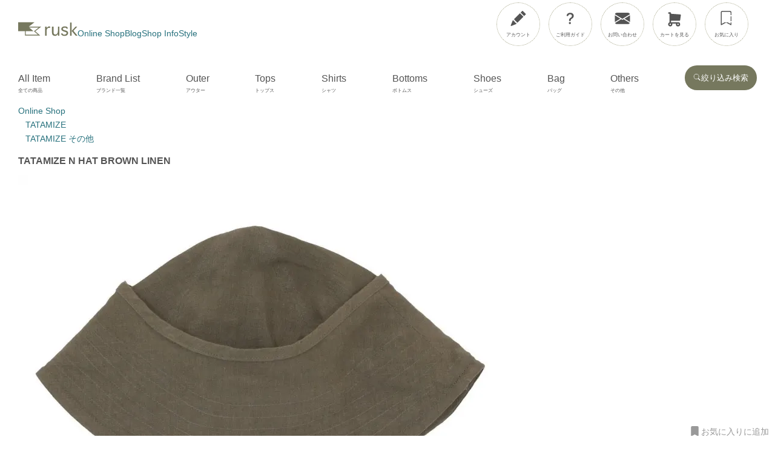

--- FILE ---
content_type: text/html; charset=EUC-JP
request_url: https://shop.rusk-store.com/?pid=142933404
body_size: 22509
content:
<!DOCTYPE html PUBLIC "-//W3C//DTD XHTML 1.0 Transitional//EN" "http://www.w3.org/TR/xhtml1/DTD/xhtml1-transitional.dtd">
<html xmlns:og="http://ogp.me/ns#" xmlns:fb="http://www.facebook.com/2008/fbml" xmlns:mixi="http://mixi-platform.com/ns#" xmlns="http://www.w3.org/1999/xhtml" xml:lang="ja" lang="ja" dir="ltr">
<head>
<meta http-equiv="content-type" content="text/html; charset=euc-jp" />
<meta http-equiv="X-UA-Compatible" content="IE=edge,chrome=1" />
<title>セール TATAMIZE -TRIM- HAT BEIGE　TATAMIZE通販・取扱い　rusk（ラスク）</title>
<meta name="Keywords" content="TATAMIZE,タタミゼ,ハット,HAT" />
<meta name="Description" content="TATAMIZE -TRIM- HAT BEIGEの商品詳細ページ。通販をご希望の方は商品詳細をご確認ください。 【TATAMIZE通販・取扱い　rusk（ラスク）】" />
<meta name="Author" content="rusk" />
<meta name="Copyright" content="rusk" />
<meta http-equiv="content-style-type" content="text/css" />
<meta http-equiv="content-script-type" content="text/javascript" />
<link rel="stylesheet" href="https://img10.shop-pro.jp/PA01053/376/css/181/index.css?cmsp_timestamp=20260110135931" type="text/css" />

<link rel="alternate" type="application/rss+xml" title="rss" href="https://shop.rusk-store.com/?mode=rss" />
<link rel="shortcut icon" href="https://img10.shop-pro.jp/PA01053/376/favicon.ico?cmsp_timestamp=20251217002920" />
<script type="text/javascript" src="//ajax.googleapis.com/ajax/libs/jquery/1.7.2/jquery.min.js" ></script>
<meta property="og:title" content="セール TATAMIZE -TRIM- HAT BEIGE　TATAMIZE通販・取扱い　rusk（ラスク）" />
<meta property="og:description" content="TATAMIZE -TRIM- HAT BEIGEの商品詳細ページ。通販をご希望の方は商品詳細をご確認ください。 【TATAMIZE通販・取扱い　rusk（ラスク）】" />
<meta property="og:url" content="https://shop.rusk-store.com?pid=142933404" />
<meta property="og:site_name" content="rusk online store" />
<meta property="og:image" content="https://img10.shop-pro.jp/PA01053/376/product/142933404.jpg?cmsp_timestamp=20250624200455"/>
<meta property="og:type" content="product" />
<meta property="product:price:amount" content="6160" />
<meta property="product:price:currency" content="JPY" />
<meta property="product:product_link" content="https://shop.rusk-store.com?pid=142933404" />
<meta name="viewport" content="width=device-width, initial-scale=1.0">
<style>svg { opacity: 0; transition: opacity 0.1s ease-in-out;} h1{font-size: 1rem}.icon-down{width: 16px;  height: 16px}.is-visible { opacity: 1;}.fl_menu_c,.nav-link,.sp-nav-link{gap:1.5rem}.itemlist li a,a{text-decoration:none}ul.hscroll{white-space:nowrap}.svg-icon{vertical-align:middle}.itemlist{grid-template-columns:repeat(2,1fr)}.icon,.icon:after,.icon:before,.rank-box,.toggle{position:absolute}.sold{text-align:center}.br_scroll,.horizontal-scroll-list,.reco-slider-container,.slide-wrap,ul.hscroll{scrollbar-width:none;scrollbar-width:none}*{box-sizing:border-box}body,h2,h3,li,p,ul{margin:0;padding:0;font-weight:400}h2{margin-bottom:.5rem}ul{list-style:none}img{display:block;max-width:100%;height:auto}a{color:#27717d}button,input{font:inherit;color:inherit;background:0 0;border:none;padding:0;margin:0;appearance:none;-webkit-appearance:none;-moz-appearance:none}html{font-size:16px}body{overflow:auto;font-family:-apple-system,BlinkMacSystemFont,'Helvetica Neue','Segoe UI',sans-serif;font-size:.875rem;background-color:#fff;line-height:1.7}h2{font-size:1.5rem}.fs,.pc_none,.sale,.sold{display:block}.sp-nav-link li{justify-content:center}.header-icons,.header_area,h3{margin-bottom:1rem}.logo-rusk{width:98px;height:24px;color:#76785e}.header-icons{display:flex;flex-wrap:wrap}.header-icons .svg-icon{width:28px;height:28px;fill:#444;display:block;margin:.8rem auto .3rem}.fs{font-size:.5rem}.nav-link{display:flex;align-items:baseline}.header_area{display:flex;justify-content:space-between;gap:1.5rem;flex-wrap:wrap;align-items:baseline}.global_header{margin:0 auto;align-items:baseline}.sp-nav-link{flex-wrap:wrap;align-items:baseline}.fl_menu_c{display:flex;flex-wrap:wrap;align-items:baseline;justify-content:space-between}.menu__cat li>a,.src_btn a{display:inline-flex;gap:.1rem}.br_scroll,.slide-wrap,ul.hscroll{-ms-overflow-style:none;overflow-x:auto;white-space:nowrap;-ms-overflow-style:none}.menu__second-level{top:40px;left:0}.menu__cat,.menu__second-level{z-index:60;background:#f4f4f4;box-sizing:border-box}.src_btn a{align-items:center}.src_btn a .svg-icon{width:1em;height:1em;fill:currentColor;flex-shrink:0;display:block}.src_btn{background:#76785e;border-radius:20px;padding:10px 14px;font-size:.8rem}.brand_list{gap:1rem;display:none}.brand_list li{flex:0 0 calc(33.333% - 1rem)}.otherbrand a{padding:.4rem .6rem;border:1px solid #333;display:inline-block}#container{margin:0 auto 20px;width:100%;padding:0 3%}.sp-nav-link li{display:flex}.itemlist{display:grid;gap:2rem 1rem;margin:0 0 4rem}.tab_content{display:none}.discount{font-size:.7rem}.sale{color:#f03;margin-bottom:1rem}.sold{background-color:#c9c9c9;color:#fff;padding:2px;margin:20px 0 2rem}.slide-wrap a,body{color:#545454}.tab_content{padding-top:1.5em;margin:2px 0 40px;background-color:#90af82;border-radius:0 10px 10px}.menu__cat{padding:0}.sp-page-link{justify-content:space-around;display:flex;background-color:#6f6f6f;padding:1rem 0}.header_area{display:inherit;margin-bottom:0}.brand_list li{flex-grow:0;flex-shrink:1;flex-basis:auto;padding:10px 0}.fl_menu_c .scroll-arrow-down{top:15px;left:320px;color:#a6a6a6;position:absolute}.fl_menu_c{display:flex;justify-content:space-between;font-size:1rem}.m_others,.m_outer,.m_shirts,.m_shoes,.menu_cloth{background-color:#f4f4f4}.menu__mega{flex-shrink:0;height:100vh;padding:0 2rem 0 1rem}.menu__cat,.menu__second-level{position:static;box-shadow:none;background-color:transparent;border-top:1px solid #e5e7eb;margin-top:.5rem;border-radius:0;display:block}.menu__cat{border-radius:0;width:100%}.menu__second-level{width:auto;left:inherit;transform:inherit;padding:0;height:calc(100vh - 22rem)}.fl_menu_c{flex-wrap:nowrap;position:relative;gap:0}.sp-nav-link{display:grid;align-items:center;height:70px;grid-template-columns:repeat(5,1fr)}.toggle{top:6px;right:3%;display:flex;height:60px;width:60px;justify-content:center;align-items:center;z-index:1200}.icon:before{transform:translateY(8px)}.icon:after{transform:translateY(-10px)}.icon,.icon:after,.icon:before{z-index:222;top:0;right:0;left:0;bottom:0;height:2px;width:30px;background-color:#fff;border-radius:2px;display:block;content:'';margin:auto}.itemlist li{margin-bottom:3rem}.sp-nav-link a,.sp-nav-link svg,.sp-page-link a,.src_area_btn a,.src_btn,.src_btn a{color:#fff}.slide-wrap{overflow-x:scroll;-webkit-overflow-scrolling:touch;overflow-scrolling:touch;-js-display:flex;display:-webkit-flex;display:-moz-flex;display:-ms-flex;display:-o-flex;display:flex}#menu,.global_header{position:fixed;width:100%}.global_header{background-color:#76785e;z-index:125;top:0;left:0}#menu{z-index:150;top:-3000px;height:100%;background-color:#f8f8f8}.reco-slider-item{flex-basis:66.66%}.menu__cat .svg-icon{width:18px;height:18px;margin:1rem 0;flex-shrink:0;display:block}.menu__cat li>a{align-items:center;font-size:.875rem}.itemlist li{position:relative;text-align:left}.itemlist li a{color:inherit}.itemlist li img{width: 100%;aspect-ratio: 4 / 3;object-fit:contain;display: block}.itemlist li h3{font-size:.8rem;margin:0 0 .5rem;color:#27717d;white-space:normal}.price{font-size:.85rem;display:block}.favorite-button{position:absolute;bottom:-10px;right:5px;background:0 0;border:none;padding:5px;color:#999}.sold{border-radius:4px}.favorite-button .svg-icon{width:20px;height:20px;fill:currentColor}ul.hscroll{overflow-x:auto}.br_scroll::-webkit-scrollbar,.slide-wrap::-webkit-scrollbar,ul.hscroll::-webkit-scrollbar{display:none}.itemlist.hscroll{display:flex;overflow-x:auto;gap:20px}.itemlist.hscroll::-webkit-scrollbar{height:8px}.itemlist.hscroll::-webkit-scrollbar-track{background:#f1f1f1;border-radius:10px}.itemlist.hscroll::-webkit-scrollbar-thumb{background:#ccc;border-radius:10px}.itemlist.hscroll li{flex:0 0 240px;width:240px}.reco-slider-root{position:relative;width:100%;max-width:1220px;margin:0 auto;font-family:sans-serif}.reco-slider-container{display:flex;overflow-x:scroll;scroll-snap-type:x mandatory;scroll-behavior:smooth;-webkit-overflow-scrolling:touch}.reco-slider-container::-webkit-scrollbar{display:none}.reco-slider-item{flex:0 0 66.6%;scroll-snap-align:start;padding:0 8px;overflow:hidden;border-radius:.5rem}.reco-slider-item-link{display:block;color:inherit}.reco-slider-item img{width:100%;height:auto;aspect-ratio:4/3;object-fit:cover}.reco-slider-item-name{padding:12px;font-size:14px;color:#4a4a4a;display:-webkit-box;overflow:hidden;min-height:48px}.reco-slider-arrow{position:absolute;z-index:10;display:flex}.reco-slider-arrow{top:42%;width:48px;height:48px;background-color:rgba(255,255,255,.8);border:none;border-radius:50%;align-items:center;justify-content:center}.reco-slider-arrow.prev{left:16px}.reco-slider-arrow.next{right:16px}.reco-slider-arrow svg{width:24px;height:24px;stroke:#545454}.product_slider_container{margin-bottom:4em;position:relative}.horizontal-scroll-list{display:flex;overflow-x:auto;padding:10px 5px 20px;-webkit-overflow-scrolling:touch;min-height:340px;align-items:flex-start}.horizontal-scroll-list::-webkit-scrollbar{display:none}.horizontal-scroll-list>p{margin:auto;color:#888}.scroll-arrow{background:0 0;border:none;font-size:32px;font-weight:700;color:#888;padding:0 5px;display:none}.horizontal-scroll-list,ul.hscroll{-ms-overflow-style:none}.itemlist{list-style:none;padding:0}.header-icons{justify-content:space-around;background-color:#545454;margin-bottom:0}.header-icons a{border:0;color:#fff;text-align:center;height:72px;width:72px}.none{display:none}#inn-box{padding-top:90px}#contents_all{-js-display:flex;display:-webkit-flex;display:flex;-webkit-flex-direction:column;flex-direction:column}.svg-icon{width:30px;height:30px;vertical-align:middle}input{margin:0;padding:0}@media (min-width:769px){.reco-slider-item{flex-basis:50%}#menu,.global_header,.header-icons,.m_others,.m_outer,.m_shirts,.m_shoes,.menu_cloth{background-color:transparent}.itemlist{grid-template-columns:repeat(4,1fr)}.none{display:block}.itemlist{display:grid;gap:2rem 1rem;margin:0 0 4rem}#inn-box{width:1220px;padding:0}#menu,.global_header{position:inherit}.menu__mega{padding:inherit;height:auto}#open,.pc_none,.sp-nav-link,.sp-page-link,.tabs input[type=radio]{display:none}#inn-box button,#inn-box input{-webkit-appearance:none}.header-icons,.header_area,h3{margin-bottom:1rem}.logo-rusk{width:98px;height:24px;color:#76785e}.header-icons{display:flex;flex-wrap:wrap}.header-icons .svg-icon{width:28px;height:28px;fill:#444;display:block;margin:.8rem auto .3rem}.header-icons a{color:#545454;margin:4px 14px 0 0;text-align:center;border-radius:50%;height:72px;width:72px;border:1px dotted #a0a080}.fs{font-size:.5rem}.nav-link{display:flex;gap:1.5rem;align-items:baseline}.header_area{display:flex;justify-content:space-between;gap:1.5rem;flex-wrap:wrap;align-items:baseline}.global_header{width:1220px;margin:0 auto;align-items:baseline}.fl_menu_c,.sp-nav-link{gap:1.5rem;margin-bottom:1rem}.fl_menu_c{display:flex;flex-wrap:wrap;align-items:baseline;justify-content:space-between;font-size:1rem;width:100%}.menu__mega>a{display:flex;flex-direction:column;align-items:flex-start}.br_scroll,.slide-wrap,ul.hscroll{-ms-overflow-style:none;scrollbar-width:none;overflow-x:inherit;white-space:nowrap;-ms-overflow-style:none;scrollbar-width:none}.menu__second-level{left:0;width:100%;padding:20px 2% 10px}.menu__cat,.menu__second-level{position:absolute;border-radius:6px;z-index:60;background:#f4f4f4;box-sizing:border-box;display:none;top:60%}.src_btn a{display:inline-flex;align-items:center;gap:.4rem}.src_btn a .svg-icon{width:1em;height:1em;fill:currentColor;flex-shrink:0;display:block}.src_btn{background:#76785e;border-radius:20px;padding:10px 14px;font-size:.8rem}.brand_list{gap:1rem;display:none}.brand_list li{flex:0 0 calc(33.333% - 1rem)}.otherbrand a{padding:.4rem .6rem;border:1px solid #333;display:inline-block}#container{width:1220px;margin:0 auto 20px;padding:0}.icon,.icon:after,.icon:before,.rank-box{position:absolute;display:block}}

</style>

 <link rel="stylesheet" href="https://www.rusk-store.com/css/index25_07.css?v=1.0" media="print" onload="this.media='all'">
  <noscript><link rel="stylesheet" href="https://www.rusk-store.com/css/index25_07.css"></noscript>

<link rel="apple-touch-icon" href="https://www.rusk-store.com/images/touch-icon-iphone.png" />
<!-- Google tag (gtag.js) -->
<script async src="https://www.googletagmanager.com/gtag/js?id=AW-1027400521"></script>
<script>
  window.dataLayer = window.dataLayer || [];
  function gtag(){dataLayer.push(arguments);}
  gtag('js', new Date());

  gtag('config', 'AW-1027400521');
</script>
<!-- Meta Pixel Code -->
<script>
!function(f,b,e,v,n,t,s)
{if(f.fbq)return;n=f.fbq=function(){n.callMethod?
n.callMethod.apply(n,arguments):n.queue.push(arguments)};
if(!f._fbq)f._fbq=n;n.push=n;n.loaded=!0;n.version='2.0';
n.queue=[];t=b.createElement(e);t.async=!0;
t.src=v;s=b.getElementsByTagName(e)[0];
s.parentNode.insertBefore(t,s)}(window, document,'script',
'https://connect.facebook.net/en_US/fbevents.js');
fbq('init', '3213316648823119');
fbq('track', 'PageView');
</script>
<noscript><img height="1" width="1" style="display:none"
src="https://www.facebook.com/tr?id=3213316648823119&ev=PageView&noscript=1"
/></noscript>
<!-- End Meta Pixel Code -->
<script>
  var Colorme = {"page":"product","shop":{"account_id":"PA01053376","title":"rusk online store"},"basket":{"total_price":0,"items":[]},"customer":{"id":null},"inventory_control":"option","product":{"shop_uid":"PA01053376","id":142933404,"name":"TATAMIZE N HAT BROWN LINEN","model_number":"TA19-02-019","stock_num":2,"sales_price":5600,"sales_price_including_tax":6160,"variants":[{"id":1,"option1_value":"M","option2_value":"","title":"M","model_number":"","stock_num":2,"option_price":5600,"option_price_including_tax":6160,"option_members_price":5600,"option_members_price_including_tax":6160},{"id":2,"option1_value":"L","option2_value":"","title":"L","model_number":"","stock_num":0,"option_price":5600,"option_price_including_tax":6160,"option_members_price":5600,"option_members_price_including_tax":6160}],"category":{"id_big":758120,"id_small":5},"groups":[{"id":2846132},{"id":1248957},{"id":283336},{"id":1077531},{"id":1775953}],"members_price":5600,"members_price_including_tax":6160}};

  (function() {
    function insertScriptTags() {
      var scriptTagDetails = [];
      var entry = document.getElementsByTagName('script')[0];

      scriptTagDetails.forEach(function(tagDetail) {
        var script = document.createElement('script');

        script.type = 'text/javascript';
        script.src = tagDetail.src;
        script.async = true;

        if( tagDetail.integrity ) {
          script.integrity = tagDetail.integrity;
          script.setAttribute('crossorigin', 'anonymous');
        }

        entry.parentNode.insertBefore(script, entry);
      })
    }

    window.addEventListener('load', insertScriptTags, false);
  })();
</script>
</head>
<body>
<meta name="colorme-acc-payload" content="?st=1&pt=10029&ut=142933404&at=PA01053376&v=20260131024652&re=&cn=8b7d9c70f299b623c5aa98839fb93321" width="1" height="1" alt="" /><script>!function(){"use strict";Array.prototype.slice.call(document.getElementsByTagName("script")).filter((function(t){return t.src&&t.src.match(new RegExp("dist/acc-track.js$"))})).forEach((function(t){return document.body.removeChild(t)})),function t(c){var r=arguments.length>1&&void 0!==arguments[1]?arguments[1]:0;if(!(r>=c.length)){var e=document.createElement("script");e.onerror=function(){return t(c,r+1)},e.src="https://"+c[r]+"/dist/acc-track.js?rev=3",document.body.appendChild(e)}}(["acclog001.shop-pro.jp","acclog002.shop-pro.jp"])}();</script><div id="container" class="cs">
   <div id="pagetop" class="global_header" >
      <nav aria-label="グローバルナビゲーションsp">
         <ul id="online" class="sp-nav-link">
            <li>
               <a id="logo_img" href="https://www.rusk-store.com/" aria-label="rusk store トップページ">
                  <svg class="logo" role="img" aria-label="ruskロゴ" width="40" height="23">
                     <title>ruskロゴ</title>
                     <use xlink:href="#logo"></use>
                  </svg>
               </a>
            </li>
            <li class="page_name">
               <a class="navi_cart" href="https://shop.rusk-store.com/" aria-label="オンラインショップ">
                  <p>Online Shop</p>
               </a>
            </li>
            <li>
               <a href="https://shop.rusk-store.com/cart/proxy/basket?shop_id=PA01053376&shop_domain=shop.rusk-store.com" class="navi_cart" aria-label="カートを見る">
                  <svg class="svg-icon" role="img" aria-label="カート">
                     <title>カート</title>
                     <use xlink:href="#icon-cart"></use>
                  </svg>
               </a>
            </li>
            <li>
               <span class="src_area_btn sp_src_btn_open sp_src_open_close pc_none">
                  <a href="https://shop.rusk-store.com/?mode=srh&amp;keyword=%BB%D8%C4%EA%A4%CA%A4%B7&amp;#open_menu" aria-label="メニュー">
                     <svg class="svg-icon" role="img" aria-label="検索">
                        <title>検索</title>
                        <use xlink:href="#icon-search"></use>
                     </svg>
                  </a>
               </span>
            </li>
         </ul>
      </nav>
      <input id="open" type="checkbox">
      <label class="toggle" for="open" aria-label="メニューを開閉"><span class="icon"></span></label>
      <div id="menu">
         <div id="header">
            
            <div class="header_area">
               <nav aria-label="グローバルナビゲーションPC">
                  <ul id="online" class="nav-link none">
                     <li class="fl_logo">
                        <a href="https://www.rusk-store.com/" aria-label="rusk store トップページ">
                           <svg class="logo-rusk" role="img" aria-label="ruskロゴ" width="40" height="23">
                              <title>ruskロゴ</title>
                              <use xlink:href="#logo-rusk"></use>
                           </svg>
                        </a>
                     </li>
                     <li><a href="https://shop.rusk-store.com/">Online Shop</a></li>
                     <li><a href="https://www.rusk-store.com/blog/">Blog</a></li>
                     <li><a href="https://www.rusk-store.com/about/">Shop Info</a></li>
                     <li><a href="https://shop.rusk-store.com/?mode=f3" >Style</a></li>
                  </ul>
               </nav>
               <div class="header-icons" aria-label="ユーザー関連メニュー">
                  <a href="https://shop.rusk-store.com/?mode=myaccount" aria-label="アカウント">
                     <svg class="svg-icon" role="img" aria-label="アカウント">
                        <title>アカウント</title>
                        <use xlink:href="#icon-pen"></use>
                     </svg>
                     <span class="fs">アカウント</span>
                  </a>
                  <a href="https://shop.rusk-store.com/?mode=sk" aria-label="ご利用ガイド">
                     <svg class="svg-icon" role="img" aria-label="ご利用ガイド">
                        <title>ご利用ガイド</title>
                        <use xlink:href="#icon-question"></use>
                     </svg>
                     <span class="fs">ご利用ガイド</span>
                  </a>
                  <a href="https://secure.shop-pro.jp/?mode=inq&amp;shop_id=PA01053376" aria-label="お問い合わせ">
                     <svg class="svg-icon" role="img" aria-label="お問い合わせ">
                        <title>お問い合わせ</title>
                        <use xlink:href="#icon-envelope"></use>
                     </svg>
                     <span class="fs">お問い合わせ</span>
                  </a>
                  <a href="https://shop.rusk-store.com/cart/proxy/basket?shop_id=PA01053376&shop_domain=shop.rusk-store.com"  class="none navi_cart" aria-label="カートを見る">
                     <svg class="svg-icon" role="img" aria-label="カート">
                        <use xlink:href="#icon-cart"></use>
                     </svg>
                     <span class="fs">カートを見る</span>
                  </a>
                  <a href="https://shop.rusk-store.com/?mode=f2" aria-label="お気に入り">
                     <svg class="svg-icon" role="img" aria-label="お気に入り">
                        <title>お気に入り</title>
                        <use xlink:href="#icon-bookmark"></use>
                     </svg>
                     <span class="fs">お気に入り</span>
                  </a>
               </div>
               <ul class="sp-page-link">
                  <li><a href="https://www.rusk-store.com/blog/">Blog</a></li>
                  <li><a href="https://www.rusk-store.com/about/">Shop Info</a></li>
                  <li class="block"><a href="https://shop.rusk-store.com/?mode=f3" >Style</a></li>
               </ul>
            </div>
            
            
            <div class="slide-wrap">
   <ul class="fl_menu_c">  
           <span aria-hidden="true" class="pc_none">
            <svg class="svg-icon scroll-arrow-down" role="img" aria-label="スクロールの目印">
               <use xlink:href="#icon-arrow-down"></use>
            </svg>
         </span>
      <li class="menu__mega menu_cloth slide-box">
         <a href="https://shop.rusk-store.com/?mode=grp&amp;gid=54350">
         <span>All Item</span><span class="fs">全ての商品</span></a> 
         <ul class="menu__cat">
            <li>
               <a href="https://shop.rusk-store.com/?mode=grp&amp;gid=2111639" aria-label="再入荷">
                  <svg class="svg-icon" aria-hidden="true">
                     <title>再入荷</title>
                     <use xlink:href="#icon-chevron-right"></use>
                  </svg>
                  <span>再入荷</span> 
               </a>
            </li>
            <li>
               <a href="https://shop.rusk-store.com/?mode=grp&gid=2846132" aria-label="セール">
                  <svg class="svg-icon" aria-hidden="true">
                     <title>セール</title>
                     <use xlink:href="#icon-chevron-right"></use>
                  </svg>
                  セール 
               </a>
            </li>
         </ul>
      </li>
      <li class="menu__mega m_br slide-box">
         <a href="#" class="init-bottom"><span>Brand List</span><span class="fs">ブランド一覧</span></a> 
         <ul class="menu__second-level br_scroll brand_list">
            <li> <a href="https://shop.rusk-store.com/?mode=cate&cbid=1567252&csid=0">Atelier d'antan</a> </li>
            <li> <a href="https://shop.rusk-store.com/?mode=cate&cbid=2057861&csid=0">blanc</a> </li>
            <li> <a href="https://shop.rusk-store.com/?mode=cate&cbid=823541&csid=0">Charpentier de Vaisseau</a> </li>
            <li> <a href="https://shop.rusk-store.com/?mode=cate&cbid=1447284&csid=0">ENDS and MEANS</a> </li>
            <li> <a href="https://shop.rusk-store.com/?mode=cate&cbid=2373212&csid=0">FUJITAMIHO</a> </li>
            
            <li> <a href="https://shop.rusk-store.com/?mode=cate&cbid=892355&csid=0">homspun</a> </li>
            <li> <a href="https://shop.rusk-store.com/?mode=cate&cbid=1651191&csid=0">JOHANNA GULLICHSEN</a> </li>
            <li> <a href="https://shop.rusk-store.com/?mode=cate&cbid=859249&csid=0">カンダミサコ</a> </li>
            <li> <a href="https://shop.rusk-store.com/?mode=cate&cbid=1141274&csid=0">LOLO</a> </li>
            <li> <a href="https://shop.rusk-store.com/?mode=cate&cbid=2044858&csid=0">LUCKY SOCKS</a> </li>
            <li> <a href="https://shop.rusk-store.com/?mode=cate&cbid=617639&csid=0">maillot</a> </li>
            <li> <a href="https://shop.rusk-store.com/?mode=cate&cbid=1663207&csid=0">MARGARET HOWELL</a> </li>
            <li> <a href="https://shop.rusk-store.com/?mode=cate&cbid=1663208&csid=0">MHL.</a> </li>
            <li> <a href="https://shop.rusk-store.com/?mode=cate&cbid=1868773&csid=0">nisica</a> </li>
            <li> <a href="https://shop.rusk-store.com/?mode=cate&cbid=2289019&csid=0">ohh!</a> </li>
            <li> <a href="https://shop.rusk-store.com/?mode=cate&cbid=617641&csid=0">ordinary fits</a> </li>
            <li> <a href="https://shop.rusk-store.com/?mode=cate&cbid=2566528&csid=0">POSTALCO</a> </li>
            <li> <a href="https://shop.rusk-store.com/?mode=cate&cbid=617640&csid=0">RINEN</a> </li>
            <!-- <li>
               <a href="https://shop.rusk-store.com/?mode=cate&cbid=2555191&csid=0">SOUTHERN FiELD INDUSTRiES</a>
               </li>　-->
            <li> <a href="https://shop.rusk-store.com/?mode=cate&cbid=758120&csid=0">TATAMIZE</a> </li>
            <li> <a href="https://shop.rusk-store.com/?mode=cate&cbid=623221&csid=0">TUKI</a> </li>
            <li> <a href="https://shop.rusk-store.com/?mode=cate&cbid=2171650&csid=0">YAECA</a> </li>
            <li class="otherbrand"> <a href="https://shop.rusk-store.com/?mode=grp&gid=95228">Other Brand</a> </li>
         </ul>
      </li>
      <li class="menu__mega m_outer slide-box">
         <a href="https://shop.rusk-store.com/?mode=grp&gid=54343" class="init-bottom"><span>Outer</span><span class="fs">アウター</span></a> 
         <ul class="menu__cat">
            <li>
               <a href="https://shop.rusk-store.com/?mode=grp&amp;gid=283231" aria-label="コート">
                  <svg class="svg-icon" aria-hidden="true">
                     <title>コート</title>
                     <use xlink:href="#icon-chevron-right"></use>
                  </svg>
                  コート 
               </a>
            </li>
            <li>
               <a href="https://shop.rusk-store.com/?mode=grp&amp;gid=283230" aria-label="ジャケット">
                  <svg class="svg-icon" aria-hidden="true">
                     <title>ジャケット</title>
                     <use xlink:href="#icon-chevron-right"></use>
                  </svg>
                  ジャケット 
               </a>
            </li>
            <li>
               <a href="https://shop.rusk-store.com/?mode=grp&amp;gid=283234" aria-label="パーカー">
                  <svg class="svg-icon" aria-hidden="true">
                     <title>パーカー</title>
                     <use xlink:href="#icon-chevron-right"></use>
                  </svg>
                  パーカー 
               </a>
            </li>
            <li>
               <a href="https://shop.rusk-store.com/?mode=grp&amp;gid=283236" aria-label="カーディガン">
                  <svg class="svg-icon" aria-hidden="true">
                     <title>カーディガン</title>
                     <use xlink:href="#icon-chevron-right"></use>
                  </svg>
                  カーディガン 
               </a>
            </li>
            <li>
               <a href="https://shop.rusk-store.com/?mode=grp&amp;gid=283235" aria-label="ベスト">
                  <svg class="svg-icon" aria-hidden="true">
                     <title>ベスト</title>
                     <use xlink:href="#icon-chevron-right"></use>
                  </svg>
                  ベスト 
               </a>
            </li>
         </ul>
      </li>
      <li class="menu__mega m_tops slide-box">
         <a href="https://shop.rusk-store.com/?mode=grp&amp;gid=54342"><span>Tops</span><span class="fs">トップス</span></a> 
         <ul class="menu__cat">
            <li>
               <a href="https://shop.rusk-store.com/?mode=grp&amp;gid=283243" aria-label="カットソー">
                  <svg class="svg-icon" aria-hidden="true">
                     <title>カットソー</title>
                     <use xlink:href="#icon-chevron-right"></use>
                  </svg>
                  カットソー 
               </a>
            </li>
            <li>
               <a href="https://shop.rusk-store.com/?mode=grp&amp;gid=1937687" aria-label="スウェット">
                  <svg class="svg-icon" aria-hidden="true">
                     <title>スウェット</title>
                     <use xlink:href="#icon-chevron-right"></use>
                  </svg>
                  スウェット 
               </a>
            </li>
            <li>
               <a href="https://shop.rusk-store.com/?mode=grp&amp;gid=481555" aria-label="ニット">
                  <svg class="svg-icon" aria-hidden="true">
                     <title>ニット</title>
                     <use xlink:href="#icon-chevron-right"></use>
                  </svg>
                  ニット 
               </a>
            </li>
            <li>
               <a href="https://shop.rusk-store.com/?mode=grp&amp;gid=283252" aria-label="ワンピース">
                  <svg class="svg-icon" aria-hidden="true">
                     <title>ワンピース</title>
                     <use xlink:href="#icon-chevron-right"></use>
                  </svg>
                  ワンピース 
               </a>
            </li>
            <li>
               <a href="https://shop.rusk-store.com/?mode=grp&amp;gid=481552" aria-label="カーディガン">
                  <svg class="svg-icon" aria-hidden="true">
                     <title>カーディガン</title>
                     <use xlink:href="#icon-chevron-right"></use>
                  </svg>
                  カーディガン 
               </a>
            </li>
            <li>
               <a href="https://shop.rusk-store.com/?mode=grp&amp;gid=481551" aria-label="ベスト">
                  <svg class="svg-icon" aria-hidden="true">
                     <title>ベスト</title>
                     <use xlink:href="#icon-chevron-right"></use>
                  </svg>
                  ベスト 
               </a>
            </li>
            <li>
               <a href="https://shop.rusk-store.com/?mode=grp&amp;gid=1937686" aria-label="その他">
                  <svg class="svg-icon" aria-hidden="true">
                     <title>その他</title>
                     <use xlink:href="#icon-chevron-right"></use>
                  </svg>
                  その他 
               </a>
            </li>
         </ul>
      </li>
      <li class="menu__mega m_shirts slide-box">
         <a href="https://shop.rusk-store.com/?mode=grp&amp;gid=480739"><span>Shirts</span><span class="fs">シャツ</span></a> 
         <ul class="menu__cat">
            <li>
               <a href="https://shop.rusk-store.com/?mode=grp&amp;gid=1937717" aria-label="ノースリーブ">
                  <svg class="svg-icon" aria-hidden="true">
                     <title>ノースリーブ</title>
                     <use xlink:href="#icon-chevron-right"></use>
                  </svg>
                  ノースリーブ 
               </a>
            </li>
            <li>
               <a href="https://shop.rusk-store.com/?mode=grp&amp;gid=481549" aria-label="半袖シャツ">
                  <svg class="svg-icon" aria-hidden="true">
                     <title>半袖シャツ</title>
                     <use xlink:href="#icon-chevron-right"></use>
                  </svg>
                  半袖シャツ 
               </a>
            </li>
            <li>
               <a href="https://shop.rusk-store.com/?mode=grp&amp;gid=481550" aria-label="7分袖シャツ">
                  <svg class="svg-icon" aria-hidden="true">
                     <title>7分袖シャツ</title>
                     <use xlink:href="#icon-chevron-right"></use>
                  </svg>
                  7分袖シャツ 
               </a>
            </li>
            <li>
               <a href="https://shop.rusk-store.com/?mode=grp&amp;gid=481531" aria-label="長袖シャツ">
                  <svg class="svg-icon" aria-hidden="true">
                     <title>長袖シャツ</title>
                     <use xlink:href="#icon-chevron-right"></use>
                  </svg>
                  長袖シャツ 
               </a>
            </li>
         </ul>
      </li>
      <li class="menu__mega m_bottoms slide-box">
         <a href="https://shop.rusk-store.com/?mode=grp&amp;gid=54344"><span>Bottoms</span><span class="fs">ボトムス</span></a> 
         <ul class="menu__cat">
            <li>
               <a href="https://shop.rusk-store.com/?mode=grp&amp;gid=283254" aria-label="パンツ">
                  <svg class="svg-icon" aria-hidden="true">
                     <title>パンツ</title>
                     <use xlink:href="#icon-chevron-right"></use>
                  </svg>
                  パンツ 
               </a>
            </li>
            <li>
               <a href="https://shop.rusk-store.com/?mode=grp&amp;gid=283255" aria-label="スカート">
                  <svg class="svg-icon" aria-hidden="true">
                     <title>スカート</title>
                     <use xlink:href="#icon-chevron-right"></use>
                  </svg>
                  スカート 
               </a>
            </li>
            <li>
               <a href="https://shop.rusk-store.com/?mode=grp&amp;gid=1937688" aria-label="オーバーオール">
                  <svg class="svg-icon" aria-hidden="true">
                     <title>オーバーオール</title>
                     <use xlink:href="#icon-chevron-right"></use>
                  </svg>
                  オーバーオール 
               </a>
            </li>
            <li>
               <a href="https://shop.rusk-store.com/?mode=grp&amp;gid=1937689" aria-label="ショーツ">
                  <svg class="svg-icon" aria-hidden="true">
                     <title>ショーツ</title>
                     <use xlink:href="#icon-chevron-right"></use>
                  </svg>
                  ショーツ 
               </a>
            </li>
         </ul>
      </li>
      <li class="menu__mega m_shoes slide-box slide-box">
         <a href="https://shop.rusk-store.com/?mode=grp&amp;gid=54345"><span>Shoes</span><span class="fs">シューズ</span></a> 
         <ul class="menu__cat">
            <li>
               <a href="https://shop.rusk-store.com/?mode=grp&amp;gid=1937690" aria-label="レザーシューズ">
                  <svg class="svg-icon" aria-hidden="true">
                     <title>レザーシューズ</title>
                     <use xlink:href="#icon-chevron-right"></use>
                  </svg>
                  レザーシューズ 
               </a>
            </li>
            <li>
               <a href="https://shop.rusk-store.com/?mode=grp&amp;gid=1937692" aria-label="スニーカー">
                  <svg class="svg-icon" aria-hidden="true">
                     <title>スニーカー</title>
                     <use xlink:href="#icon-chevron-right"></use>
                  </svg>
                  スニーカー 
               </a>
            </li>
            <li>
               <a href="https://shop.rusk-store.com/?mode=grp&amp;gid=283270" aria-label="サンダル">
                  <svg class="svg-icon" aria-hidden="true">
                     <title>サンダル</title>
                     <use xlink:href="#icon-chevron-right"></use>
                  </svg>
                  サンダル 
               </a>
            </li>
            <li>
               <a href="https://shop.rusk-store.com/?mode=grp&amp;gid=1937693" aria-label="その他">
                  <svg class="svg-icon" aria-hidden="true">
                     <title>その他</title>
                     <use xlink:href="#icon-chevron-right"></use>
                  </svg>
                  その他 
               </a>
            </li>
         </ul>
      </li>
      <li class="menu__mega m_bag slide-box">
         <a href="https://shop.rusk-store.com/?mode=grp&amp;gid=54346"><span>Bag</span><span class="fs">バッグ</span></a> 
         <ul class="menu__cat">
            <li>
               <a href="https://shop.rusk-store.com/?mode=grp&amp;gid=283331" aria-label="トートバッグ">
                  <svg class="svg-icon" aria-hidden="true">
                     <title>トートバッグ</title>
                     <use xlink:href="#icon-chevron-right"></use>
                  </svg>
                  トートバッグ 
               </a>
            </li>
            <li>
               <a href="https://shop.rusk-store.com/?mode=grp&amp;gid=283332" aria-label="ショルダーバッグ">
                  <svg class="svg-icon" aria-hidden="true">
                     <title>ショルダーバッグ</title>
                     <use xlink:href="#icon-chevron-right"></use>
                  </svg>
                  ショルダーバッグ 
               </a>
            </li>
            <li>
               <a href="https://shop.rusk-store.com/?mode=grp&amp;gid=283330" aria-label="リュック">
                  <svg class="svg-icon" aria-hidden="true">
                     <title>リュック</title>
                     <use xlink:href="#icon-chevron-right"></use>
                  </svg>
                  リュック 
               </a>
            </li>
            <li>
               <a href="https://shop.rusk-store.com/?mode=grp&amp;gid=1937694" aria-label="その他">
                  <svg class="svg-icon" aria-hidden="true">
                     <title>その他</title>
                     <use xlink:href="#icon-chevron-right"></use>
                  </svg>
                  その他 
               </a>
            </li>
         </ul>
      </li>
      <li class="menu__mega m_others slide-box">
         <a href="https://shop.rusk-store.com/?mode=grp&amp;gid=54347"><span>Others</span><span class="fs">その他</span></a> 
         <ul class="menu__cat">
            <li>
               <a href="https://shop.rusk-store.com/?mode=grp&amp;gid=283336" aria-label="その他">
                  <svg class="svg-icon" aria-hidden="true">
                     <title>その他</title>
                     <use xlink:href="#icon-chevron-right"></use>
                  </svg>
                  帽子 
               </a>
            </li>
            <li>
               <a href="https://shop.rusk-store.com/?mode=grp&amp;gid=283333" aria-label="ストール・マフラー">
                  <svg class="svg-icon" aria-hidden="true">
                     <title>ストール・マフラー</title>
                     <use xlink:href="#icon-chevron-right"></use>
                  </svg>
                  ストール・マフラー 
               </a>
            </li>
            <li>
               <a href="https://shop.rusk-store.com/?mode=grp&amp;gid=283337" aria-label="靴下">
                  <svg class="svg-icon" aria-hidden="true">
                     <title>靴下</title>
                     <use xlink:href="#icon-chevron-right"></use>
                  </svg>
                  靴下 
               </a>
            </li>
            <li>
               <a href="https://shop.rusk-store.com/?mode=grp&amp;gid=283335" aria-label="手袋">
                  <svg class="svg-icon" aria-hidden="true">
                     <title>手袋</title>
                     <use xlink:href="#icon-chevron-right"></use>
                  </svg>
                  手袋 
               </a>
            </li>
            <li>
               <a href="https://shop.rusk-store.com/?mode=grp&amp;gid=283338" aria-label="アクセサリー">
                  <svg class="svg-icon" aria-hidden="true">
                     <title>アクセサリー</title>
                     <use xlink:href="#icon-chevron-right"></use>
                  </svg>
                  アクセサリー 
               </a>
            </li>
            <li>
               <a href="https://shop.rusk-store.com/?mode=grp&amp;gid=467493" aria-label="アンダーウェア">
                  <svg class="svg-icon" aria-hidden="true">
                     <title>アンダーウェア</title>
                     <use xlink:href="#icon-chevron-right"></use>
                  </svg>
                  アンダーウェア 
               </a>
            </li>
            <li>
               <a href="https://shop.rusk-store.com/?mode=grp&amp;gid=1937695" aria-label="その他">
                  <svg class="svg-icon" aria-hidden="true">
                     <title>その他</title>
                     <use xlink:href="#icon-chevron-right"></use>
                  </svg>
                  その他 
               </a>
            </li>
         </ul>
      </li>
      <li class="src_btn src_area_btn src_area_open_btn none">
            <a href="https://shop.rusk-store.com/?mode=srh&amp;keyword=%BB%D8%C4%EA%A4%CA%A4%B7&amp;#open_menu" aria-label="絞り込み検索">
               <svg class="svg-icon" role="img" aria-label="絞り込み検索">
                  <title>絞り込み検索</title>
                  <use xlink:href="#icon-search"></use>
               </svg>
               絞り込み検索 
            </a>
      </li>
   </ul>
</div>
            
            </div>
      </div>
      	
   </div>
   
    
   
            <div id="contents_all">
      <div id="inn-box">
         <div class="main reserve">
            			
						
					
						
					
						
						
			
<div class="breadcrumb">
  <ul class="breadcrumb-list inline txt--md" itemscope itemtype="http://schema.org/BreadcrumbList">
		<li itemscope itemprop="itemListElement" itemtype="http://schema.org/ListItem" class="breadcrumb-list__unit"><a itemprop="item" href="https://shop.rusk-store.com/"><span itemprop="name">Online Shop</span></a><meta itemprop="position" content="1" /></li>
                      		<li itemscope itemprop="itemListElement" itemtype="http://schema.org/ListItem" class="breadcrumb-list__unit">&nbsp; &nbsp;<a itemprop="item" href="?mode=cate&cbid=758120&csid=0"><span itemprop="name">TATAMIZE</span></a><meta itemprop="position" content="2" /></li>
                        		<li itemscope itemprop="itemListElement" itemtype="http://schema.org/ListItem" class="breadcrumb-list__unit">&nbsp; &nbsp;<a itemprop="item" href="?mode=cate&cbid=758120&csid=5"><span itemprop="name">TATAMIZE その他</span></a><meta itemprop="position" content="2" /></li>
                              </ul>
</div>

<h1 itemprop="name" class="item_title">TATAMIZE N HAT BROWN LINEN
                                                                                          
</h1>	

<form name="product_form" method="post" action="https://shop.rusk-store.com/cart/proxy/basket/items/add">
  <iframe src="?mode=opt&pid=142933404" style="display:none;"></iframe>


<div class="all-itemarea">	
		<div class="right-cart">
						<div class="pc-th-photo">
	<img itemprop="image" src="https://img10.shop-pro.jp/PA01053/376/product/142933404.jpg?cmsp_timestamp=20250624200455" class="main_photo_1st" alt="TATAMIZE N HAT BROWN LINEN" />
<h2 class="item_title_r sp_none">TATAMIZE N HAT BROWN LINEN</h2>
		</div>
				


<table class="dtl_tbl">
<tr>
<th>型番</th>
<td>TA19-02-019
</td></tr>
<tr>
<th>定価</th>
<td><span class="teika">8,800円(税込)</span>
</td></tr>
<tr>
<th>販売価格</th>
<td>
    <span itemprop="price">
                                    <span class="sale">
                                                                                                                                            
                    <span class="discount">【30%OFF】 </span>
                    6,160円(税込)
                </span>
                        </span>
</td>
</tr>
<tr><th><label for="product_num">購入数</label></th>
<td><table class="option"><tr><td><input type="text" id="product_num" name="product_num" value="1" /></td><td><div class="p-cart-form__add-num-wrap"><a class="p-cart-form__add-num p-cart-form__add-num--up" href="javascript:f_change_num2(document.product_form.product_num,'1',1,2);" aria-label="数量を増やす"><svg role="img" aria-hidden="true"><use xlink:href="#angle-up"></use></svg>
</a><a class="p-cart-form__add-num p-cart-form__add-num--down" href="javascript:f_change_num2(document.product_form.product_num,'0',1,2);" aria-label="数量を減らす"><svg role="img" aria-hidden="true"><use xlink:href="#angle-down"></use></svg></a></div></td><td></td></tr></table></td></tr>

<tr><th>サイズ</th><td><div class="selectWrap">
<select class="select" id="option1" name="option1">
<option label="M" value="71755770,0">M</option>
<option label="L" value="71755770,1">L</option>

</select></div></td>
</tr>
</table>

<div class="info_cart">

		<p class="stock_error"></p>		
		
			

	
	
	
	
	
<div class="buy disable_cartin">
<button type="submit" class="btn" aria-label="カートに入れる">
  <svg class="svg-icon" role="img" aria-label="カート">
    <title>カート</title>
    <use xlink:href="#icon-cart"></use>
  </svg>
  カートに入れる
</button>
</div>

	
	
<div class="detail_guide">
		<ul class="exclamation"><li>
  <svg class="svg-icon" aria-hidden="true" focusable="false">
    <use xlink:href="#icon-exclamation-circle"></use>
  </svg>
  ご購入前に必ずご確認ください
</li></ul>
<ul class="toiawase_guide">
  <li>
    <a href="https://rusk.shop-pro.jp/customer/products/142933404/inquiries/new" class="cart_link" aria-label="この商品について問い合せる">
      <svg class="svg-icon icon_ye" aria-hidden="true">
        <use xlink:href="#icon-arrow-circle-right"></use>
      </svg>
      この商品について問い合せる
    </a>
  </li>
  <li>
    <a href="https://shop.rusk-store.com/?mode=sk#section-4" class="cart_link" aria-label="返品・交換について">
      <svg class="svg-icon icon_ye" aria-hidden="true">
        <use xlink:href="#icon-arrow-circle-right"></use>
      </svg>
      返品・交換について
    </a>
  </li>
  <li>
    <a href="https://shop.rusk-store.com/?mode=sk#section-5" class="cart_link" aria-label="サイズについて">
      <svg class="svg-icon icon_ye" aria-hidden="true">
        <use xlink:href="#icon-arrow-circle-right"></use>
      </svg>
      サイズについて
    </a>
  </li>
</ul>
			</div>
        
<div class="product__fav-item item">
	    <button type="button"
          class="favorite-button"
           data-favorite-button-selector="DOMSelector" data-product-id="142933404" data-added-class="fav-items" 
          aria-label="お気に入りに追加・削除"
          aria-pressed="false">
    <svg class="svg-icon" role="img" aria-label="お気に入りに追加・削除">
      <title>お気に入りに追加・削除</title>
      <use xlink:href="#icon-bookmark-fill"></use>
    </svg>お気に入りに追加
  </button>
	
</div>

	</div>
		</div>
			
			
		<div class="left-photo">		

<img itemprop="image" src="https://img10.shop-pro.jp/PA01053/376/product/142933404.jpg?cmsp_timestamp=20250624200455" class="main_photo sp_none" alt="TATAMIZE N HAT BROWN LINEN" />


	<input type="hidden" name="user_hash" value="98d1cac05960d873353862dfc7c72189"><input type="hidden" name="members_hash" value="98d1cac05960d873353862dfc7c72189"><input type="hidden" name="shop_id" value="PA01053376"><input type="hidden" name="product_id" value="142933404"><input type="hidden" name="members_id" value=""><input type="hidden" name="back_url" value="https://shop.rusk-store.com/?pid=142933404"><input type="hidden" name="reference_token" value="c9c6069c0bdf48439f5b53aea7069b71"><input type="hidden" name="shop_domain" value="shop.rusk-store.com">


<div class="detail_area">	



<div itemprop="description" class="item_txtarea d_area">
<p class="d_desc">TATAMIZE の新作N（ネイビー）ハット。<br />
折り返したツバが特徴的なハットです。<br />
<br />
リネン100%の素材を使用。<br />
折り返した表側のツバが長くトップに重なるようになっています。<br />
<br />
こちらのハットは少し浅く作られています。<br />
かぶるというよりは乗せる感じです。<br />
好みの「乗せ方」を探るのも楽しいです。<br />
<br />
カラーはグレー / ブラウンの2色です。<br />
<br />
<a href="https://www.rusk-store.com/tatamize.html" class="restock br_a" style="display:none">TATAMIZE通販商品の紹介</a><br />
</p><br />
<p class="d_brand">TATAMIZE（タタミゼ）はヴィンテージクローズをベースに、パターン・裁断・縫製・仕上げと、その工程のすべてをデザイナー自身が手がける『HAND MADE CLOTHING』ブランドとして、2004年にスタート。<br />
なにごとにも意味がある。服も同じこと。<br />
ディテールに凝り過ぎるのではなく、そうでないといけないデザイン、意味のある物づくりを続けています。<br />
</p><br />
<table class="speck_area d_speck_area"> <tr> <td>brand </td><td>：</td><td><h2 class="syouhin_h2"><a href="https://shop.rusk-store.com/?mode=cate&cbid=758120&csid=0">TATAMIZE（タタミゼ）</a></h2></td></tr><tr> <td>item </td><td>：</td><td><h2 class="syouhin_h2"><a href="https://shop.rusk-store.com/?pid=142933404">N HAT</a></h2></td></tr><tr> <td>material</td><td>：</td><td>linen100%</td></tr><tr><td>color </td><td>：</td><td>GRAY LINEN / BROWN LINEN</td></tr><tr> <td>size</td><td>：</td><td><table class="tbl_size"><tr><td>&nbsp;</td><td>内周</td><td>ツバの長さ</td></tr><tr><td>M</td><td>61cm</td><td>4.5cm</td></tr><tr><td>L</td><td>63cm</td><td>5.5cm</td></tr></table></td></tr> <tr><td>attention</td><td>：</td><td>サイズ計測の多少の誤差はご了承下さい。</td></tr></table>
</div>	

		<div class="d_photo">
  <img itemprop="image" src="https://img10.shop-pro.jp/PA01053/376/product/142933404_o2.jpg?cmsp_timestamp=20250516172741" alt="TATAMIZE N HAT BROWN LINEN"  class="main_photo"  loading="lazy" /> 

      <img itemprop="image" src="https://img10.shop-pro.jp/PA01053/376/product/142933404_o3.jpg?cmsp_timestamp=20250516172741" alt="TATAMIZE N HAT BROWN LINEN"  class="main_photo"  loading="lazy" /> 

      <img itemprop="image" src="https://img10.shop-pro.jp/PA01053/376/product/142933404_o4.jpg?cmsp_timestamp=20250516172741" alt="TATAMIZE N HAT BROWN LINEN"  class="main_photo"  loading="lazy" /> 

                                                                                              			</div>
	
	
	</div>
	</div>			

	</div>	
			</form>

<div class="otheritem">
<p>他にもこんな商品があります</p>
<ul class="itemlist">
<li>
<a href="?pid=142933384"><img src="https://img10.shop-pro.jp/PA01053/376/product/142933384_th.jpg?cmsp_timestamp=20190804133852" alt="TATAMIZE N HAT GRAY LINEN"  class="other_photo" loading="lazy" /></a>TATAMIZE N HAT GRAY LINEN
</li>
<li>
<a href="?pid=142933657"><img src="https://img10.shop-pro.jp/PA01053/376/product/142933657_th.jpg?cmsp_timestamp=20190804145920" alt="TATAMIZE F HAT GRAY LINEN"  class="other_photo" loading="lazy" /></a>TATAMIZE F HAT GRAY LINEN
</li>
<li>
<a href="?pid=142933669"><img src="https://img10.shop-pro.jp/PA01053/376/product/142933669_th.jpg?cmsp_timestamp=20190804150029" alt="TATAMIZE F HAT BROWN LINEN"  class="other_photo" loading="lazy" /></a>TATAMIZE F HAT BROWN LINEN
</li>
<li>
<a href="?pid=181866981"><img src="https://img10.shop-pro.jp/PA01053/376/product/181866981_th.jpg?cmsp_timestamp=20250624200502" alt="TUKI type4 01indigo denim"  class="other_photo" loading="lazy" /></a>TUKI type4 01indigo denim
</li>
<li>
<a href="?pid=182621754"><img src="https://img10.shop-pro.jp/PA01053/376/product/182621754_th.jpg?cmsp_timestamp=20241002121039" alt="ENDS and MEANS Crew Neck Sweat Porridge"  class="other_photo" loading="lazy" /></a>ENDS and MEANS Crew Neck Sweat Porridge
</li>
<li>
<a href="?pid=182740578"><img src="https://img10.shop-pro.jp/PA01053/376/product/182740578_th.jpg?cmsp_timestamp=20251107153710" alt="Atelier d'antan Greco（グレコ） Wool Vest BLACK"  class="other_photo" loading="lazy" /></a>Atelier d'antan Greco（グレコ） Wool Vest BLACK
</li>
<li>
<a href="?pid=183191209"><img src="https://img10.shop-pro.jp/PA01053/376/product/183191209_th.jpg?cmsp_timestamp=20250624200046" alt="Atelier d'antan Abel（アーベル） Wool Jacket BLACK"  class="other_photo" loading="lazy" /></a>Atelier d'antan Abel（アーベル） Wool Jacket BLACK
</li>
<li>
<a href="?pid=185301497"><img src="https://img10.shop-pro.jp/PA01053/376/product/185301497_th.jpg?cmsp_timestamp=20250624200449" alt="TATAMIZE STAND D/B SHIRTS YELLOW STRIPE"  class="other_photo" loading="lazy" /></a>TATAMIZE STAND D/B SHIRTS YELLOW STRIPE
</li>
</ul>
</div>



	<h2 class="title-m">TATAMIZE N HAT BROWN LINENが含まれる関連カテゴリー</h2>
<div class="tagbox">
  <ul>
          <li><a href="?mode=cate&cbid=758120&csid=0">TATAMIZE</a></li>
              <li><a href="?mode=cate&cbid=758120&csid=5">TATAMIZE その他</a></li>
                    <li><a href="https://shop.rusk-store.com/?mode=grp&gid=2846132">セール</a></li>
      		              <li><a href="https://shop.rusk-store.com/?mode=grp&gid=54350">All Item</a></li>
              <li><a href="https://shop.rusk-store.com/?mode=grp&gid=1248957">New Items</a></li>
      		              <li><a href="https://shop.rusk-store.com/?mode=grp&gid=54347">Others / その他</a></li>
              <li><a href="https://shop.rusk-store.com/?mode=grp&gid=283336">帽子</a></li>
      		              <li><a href="https://shop.rusk-store.com/?mode=grp&gid=1077531">春の小物</a></li>
      		              <li><a href="https://shop.rusk-store.com/?mode=grp&gid=1775953">TATAMIZE キャップ</a></li>
      					</ul>
</div>
		


<script type="application/ld+json">
{
  "@context": "https://schema.org",
  "@type": "Product",
  "name": "TATAMIZE N HAT BROWN LINEN",
  "image": "https://img10.shop-pro.jp/PA01053/376/product/142933404.jpg?cmsp_timestamp=20250624200455",
  "description": " TATAMIZE の新作N（ネイビー）ハット。 折り返したツバが特徴的なハットです。 リネン100%の素材を使用。 折り返した表側のツバが長くトップに重なるようになっています。",
  "brand": { "@type": "Brand", "name": "TATAMIZE" },
  "offers": {
    "@type": "Offer",
    "price": "6160",
    "priceCurrency": "JPY",
    "url": "https://shop.rusk-store.com/?pid=142933404",
    "availability": "https://schema.org/InStock"
  }
}
</script>
<script>
(function(){
  /* ===== 設定 ===== */
  var REQUIRE_2_VOTES = true;              // 辞書判定は2票以上で確定
  var ENABLE_BODY_FALLBACK = false;        // 本文全体からは [COLOR: …] のみ拾う（既定OFF）
  var NAME_SKIP_WORDS = ['福袋','ギフト']; // 色概念がない商品名のキーワード（必要に応じて編集）

  /* ===== 個別色辞書（canonical は日本語、terms に同義語/英表記） ===== */
  var COLOR_MAP = [
    { canonical:"ダークネイビー", terms:["ダークネイビー","ﾀﾞｰｸﾈｲﾋﾞｰ","濃紺","DARK NAVY","DRK NAVY","DK NAVY","MIDNIGHT NAVY","NVY-DK","D.NAVY","51DARK NAVY","51 DARK NAVY","51 DARKNAVY","51dark navy","51darknavy"] },
    { canonical:"グレージュ",     terms:["グレージュ","GREGE"] },
    { canonical:"ネイビー",       terms:["ネイビー","紺","NAVY","NVY","INDIGO NAVY","DEEP NAVY"] },
    { canonical:"ブラック",       terms:["ブラック","黒","BLACK","BLK"] },
    { canonical:"チャコール",     terms:["チャコール","炭黒","CHARCOAL","CHARCOAL GRAY","CHC"] },
    { canonical:"ダークグレー",   terms:["ダークグレー","濃グレー","DARK GRAY","DK GRAY"] },
    { canonical:"グレー",         terms:["グレー","灰","GRAY","GREY","GRY"] },
    { canonical:"ライトグレー",   terms:["ライトグレー","薄グレー","LT GRAY","LIGHT GRAY"] },
    { canonical:"ホワイト",       terms:["ホワイト","白","サラシ","晒","WHITE","WHT","BLEACHED","OFF WHITE","OFF-WHITE","OFFWHITE","OWH"] },
    { canonical:"オフホワイト",   terms:["オフホワイト","生成り白","OFF WHITE"] },
    { canonical:"アイボリー",     terms:["アイボリー","IVORY","IVR"] },
    { canonical:"ナチュラル",     terms:["ナチュラル","生成","NATURAL","NTRL","RAW","ECRU"] },
    { canonical:"ベージュ",       terms:["ベージュ","BEIGE","BGE","SAND"] },
    { canonical:"キャメル",       terms:["キャメル","CAMEL","CML"] },
    { canonical:"ブラウン",       terms:["ブラウン","茶","BROWN","BRN","COCOA"] },
    { canonical:"ダークブラウン", terms:["ダークブラウン","濃茶","DARK BROWN","DK BROWN"] },
    { canonical:"カーキ",         terms:["カーキ","KHAKI","KHK"] },
    { canonical:"オリーブ",       terms:["オリーブ","OLIVE","OLV","ARMY GREEN","MILITARY GREEN","FOLIAGE GREEN"] },
    { canonical:"グリーン",       terms:["グリーン","緑","GREEN","GRN","MOSS"] },
    { canonical:"ブルー",         terms:["ブルー","青","BLUE","BLU","SAPPHIRE BLUE"] },
    { canonical:"サックス",       terms:["サックス","ライトブルー","SAX","SKY BLUE","LT BLUE","LIGHT BLUE"] },
    { canonical:"レッド",         terms:["レッド","赤","RED"] },
    { canonical:"ボルドー",       terms:["ボルドー","ワイン","BURGUNDY","BORDEAUX","WINE"] },
    { canonical:"オレンジ",       terms:["オレンジ","橙","ORANGE","ORG"] },
    { canonical:"イエロー",       terms:["イエロー","黄","YELLOW","YLW","MUSTARD"] },
    { canonical:"パープル",       terms:["パープル","紫","PURPLE","PRP","VIOLET"] },
    { canonical:"ピンク",         terms:["ピンク","桃","PINK","PNK","ROSE"] },
    { canonical:"ブラウンベージュ",terms:["ブラウンベージュ","TAUPE","TAUPE BEIGE","GREIGE","グレージュ"] }
  ];

  /* ===== ユーティリティ ===== */
  function normalize(s){
    if(!s) return "";
    try { s = s.normalize('NFKC'); } catch(e){}
    s = s.replace(/[\u0000-\u001F\u007F\u200B-\u200D\u2060\uFEFF]/g,"");
    s = s.replace(/\u3000/g," ").replace(/[\r\n\t]+/g," ");
    s = s.replace(/([0-9])([A-Za-z])/g,"$1 $2").replace(/([A-Za-z])([0-9])/g,"$1 $2");
    s = s.replace(/[-_/]/g," ");
    return s.replace(/\s{2,}/g," ").trim();
  }
  function termToRegex(termUpper){
    var parts = termUpper.split(/\s+/);
    for (var i=0;i<parts.length;i++){ parts[i] = parts[i].replace(/[.*+?^${}()|[\]\\]/g,"\\$&"); }
    var core = parts.join("\\s*[-_]?\\s*");
    return new RegExp("(?:^|\\s)"+core+"(?:\\s|$)");
  }

  /* ===== 明示タグ ===== */
  function hasNoColor(txt){ return /\[NOCOLOR\]/i.test(txt||""); }
  function pickExplicitColor(txt){
    if(!txt) return "";
    var m = txt.match(/\[COLOR:\s*([^\]]+)\]/i);
    return (m && m[1]) ? (m[1]+"").trim() : "";
  }

  /* ===== 単一テキストから色推定（明示 → 辞書） ===== */
  function pickColorFromText(txt){
    if(!txt) return "";
    var ex = pickExplicitColor(txt); if(ex) return ex;

    var Tn = normalize(txt), Tu = Tn.toUpperCase();
    for (var i=0;i<COLOR_MAP.length;i++){
      var e = COLOR_MAP[i];
      for (var j=0;j<e.terms.length;j++){
        var termN = normalize(e.terms[j]); if(!termN) continue;
        if (/[^\x00-\x7F]/.test(termN)){ if (Tn.indexOf(termN) !== -1) return e.canonical; }
        else { if (termToRegex(termN.toUpperCase()).test(Tu)) return e.canonical; }
      }
    }
    return "";
  }

  /* ===== 2票ルール：name/desc/H1/title の投票で確定 ===== */
  function voteColorByPage(ctx){
    // 明示[COLOR]がどれかに含まれていれば即決
    var sources = [ctx.name, ctx.desc, ctx.h1, ctx.title];
    for (var i=0;i<sources.length;i++){
      var ex = pickExplicitColor(sources[i]||"");
      if(ex) return ex;
    }
    // 辞書で投票
    var votes = {};
    function vote(c){ if(!c) return; votes[c]=(votes[c]||0)+1; }
    vote(pickColorFromText(ctx.name||""));
    vote(pickColorFromText(ctx.desc||""));
    vote(pickColorFromText(ctx.h1||""));
    vote(pickColorFromText(ctx.title||""));

    var best = "", bestScore = 0;
    for (var k in votes){ if(votes.hasOwnProperty(k) && votes[k]>bestScore){ best=k; bestScore=votes[k]; } }
    if(!best) return "";
    if(REQUIRE_2_VOTES && bestScore < 2) return "";
    return best;
  }

  /* ===== JSON-LD(Product) に注入 ===== */
  function injectOnce(){
    var nodes = document.querySelectorAll('script[type="application/ld+json"]');
    if(!nodes.length) return;

    var pageText = (document.body && (document.body.innerText || document.body.textContent)) || "";
    if(hasNoColor(pageText)) return;

    var h1el = document.querySelector('h1, .src_item_title, .item_title, .product_name');
    var h1tx = h1el && h1el.textContent ? h1el.textContent : "";
    var title = document.title || "";

    for (var bi=0; bi<nodes.length; bi++){
      var el = nodes[bi], raw = (el.textContent||"").trim();
      if(!raw) continue;
      try{
        var json = JSON.parse(raw);
        var arr  = (Object.prototype.toString.call(json)==='[object Array]') ? json : [json];
        var changed = false;

        for (var i=0;i<arr.length;i++){
          var item = arr[i];
          if(!item || item["@type"]!=="Product") continue;
          if(item.color && String(item.color).trim()) continue; // 既存尊重

          // 色概念のない商品名はスキップ
          var pname = item.name || "";
          for (var si=0; si<NAME_SKIP_WORDS.length; si++){
            if (pname.indexOf(NAME_SKIP_WORDS[si]) !== -1 || h1tx.indexOf(NAME_SKIP_WORDS[si]) !== -1){
              pname = null; break;
            }
          }
          if (pname === null) continue;

          var ctx = { name:item.name||"", desc:item.description||"", h1:h1tx, title:title };
          var color = voteColorByPage(ctx);

          // 本文フォールバック（[COLOR: …] のみ対象・既定OFF）
          if(!color && ENABLE_BODY_FALLBACK){
            color = pickExplicitColor(pageText) || "";
          }

          if(color){ item.color = color; changed = true; }
        }

        if(changed){
          el.textContent = JSON.stringify((Object.prototype.toString.call(json)==='[object Array]') ? arr : arr[0], null, 2);
        }
      }catch(e){ /* 無視 */ }
    }
  }

  function start(){
    injectOnce();
    setTimeout(injectOnce, 250);
    if(window.MutationObserver){
      try{
        var mo = new MutationObserver(function(m){
          for (var i=0;i<m.length;i++){
            if(m[i].addedNodes && m[i].addedNodes.length){ injectOnce(); break; }
          }
        });
        mo.observe(document.documentElement,{childList:true,subtree:true});
      }catch(e){}
    }
  }
  if(document.readyState==="loading"){ document.addEventListener("DOMContentLoaded", start); } else { start(); }
})();
</script>  
         </div>
         
                  	
         
      </div>
      	
            <section class="shopping-guide-wrapper" id="shopping-guide" aria-labelledby="guide-title">
         <h2 class="shopping-guide-wrapper__title" id="guide-title">Shopping Guide</h2>
         <div class="shopping-guide__content">
            <article class="guide-section" aria-labelledby="payment-title">
               <h3 class="guide-section__title" id="payment-title">お支払い方法について</h3>
               <ul>
                  <li>クレジット決済</li>
                  <li>銀行振込</li>
                  <li>郵便振込</li>
               </ul>
               <p>【対応クレジットカード】</p>
               <img src="https://www.rusk-store.com/images/ip_credit_card_footer.gif" alt="VISA, Mastercard, JCB, American Express, Diners Club" class="credit-card-logos" height="53" width="300" loading="lazy">
               <p>※【郵便振込】【銀行振込】では、入金確認できるまでに時間がかかる場合がございます。土、日、祝日をはさみますとさらに入金確認にお時間をいただくことになります。お急ぎの場合は他のお支払い方法をお選びください。</p>
               <a href="https://shop.rusk-store.com/?mode=sk#section-2" class="btn-link">
                  <svg class="svg-icon" role="img" aria-hidden="true">
                     <use xlink:href="#icon-arrow-circle-right"></use>
                  </svg>
                  <span>お支払い方法について</span>
               </a>
            </article>
            <article class="guide-section" aria-labelledby="shipping-title">
               <h3 class="guide-section__title" id="shipping-title">送料について</h3>
               <p>【送料】</p>
               <table class="shipping-table">
                  <caption class="visually-hidden">送料一覧</caption>
                  <thead class="visually-hidden">
                     <tr>
                        <th scope="col">地域</th>
                        <th scope="col">料金</th>
                     </tr>
                  </thead>
                  <tbody>
                     <tr>
                        <th scope="row">北海道・沖縄</th>
                        <td>1,980円（税込）</td>
                     </tr>
                     <tr>
                        <th scope="row">青森・岩手・秋田<br>宮城・山形・福島</th>
                        <td>990円（税込）</td>
                     </tr>
                     <tr>
                        <th scope="row">その他</th>
                        <td>660円（税込）</td>
                     </tr>
                  </tbody>
               </table>
               <a href="https://shop.rusk-store.com/?mode=sk#section-3" class="btn-link">
                  <svg class="svg-icon" role="img" aria-hidden="true">
                     <use xlink:href="#icon-arrow-circle-right"></use>
                  </svg>
                  <span>お届け方法・送料について</span>
               </a>
            </article>
            <article class="guide-section" aria-labelledby="returns-title">
               <h3 class="guide-section__title" id="returns-title">返品・交換について</h3>
               <p>お客様のご都合による返品・交換はお受けできませんので、予めご了承ください。<br>
                  万が一、不良品等がございましたら、すぐにお問い合わせフォームよりお知らせください。商品到着より3日以内に、必ずご連絡ください。詳細は、返品・交換についてをご確認ください。
               </p>
               <a href="https://shop.rusk-store.com/?mode=sk#section-4" class="btn-link">
                  <svg class="svg-icon" role="img" aria-hidden="true">
                     <use xlink:href="#icon-arrow-circle-right"></use>
                  </svg>
                  <span>返品・交換について</span>
               </a>
            </article>
            <article class="guide-section contact-info" aria-labelledby="contact-title">
               <h3 class="guide-section__title" id="contact-title">お問い合わせ先</h3>
               <p>お問い合わせは、お問い合わせフォームまたはお電話にて承っております。</p>
               <address>
                  <p class="tel">TEL 088-855-4431　rusk（ラスク）</p>
                  <p><span class="text-caution">定休日：不定休</span></p>
               </address>
               <p>定休日は、発送業務・ご質問などの対応が出来ない場合がございますので、予めご了承ください。</p>
               <a href="https://secure.shop-pro.jp/?mode=inq&shop_id=PA01053376" class="btn-link">
                  <svg class="svg-icon" role="img" aria-hidden="true">
                     <use xlink:href="#icon-arrow-circle-right"></use>
                  </svg>
                  <span>お問い合わせフォーム</span>
               </a>
               <a href="https://www.rusk-store.com/about/#calender_a" class="btn-link">
                  <svg class="svg-icon" role="img" aria-hidden="true">
                     <use xlink:href="#icon-arrow-circle-right"></use>
                  </svg>
                  <span>営業日カレンダー</span>
               </a>
            </article>
         </div>
      </section>
            	
   </div>
</div>
<footer class="site-footer">
   <div class="footer-container">
      <div class="footer-section footer_area">
         <h2>Mail Magazine</h2>
         <form name="frm" method="post" action="https://shop.rusk-store.com/customer/newsletter/subscriptions/new" id="mm" class="mail-magazine-form" aria-labelledby="mm-heading">
            <div class="form-group">
               <input type="hidden" name="user_hash" value="01ff940f40af5172e53296452069d5b5">
               <input type="hidden" name="shop_id" value="PA01053376">
               <input type="hidden" name="members_id" value="">
               <input type="hidden" name="back_url" value="http://shop.rusk-store.com/">
               <input type="hidden" name="gmo_id" value="">
               <input type="hidden" name="shopcoupon_code" value="">
               <input type="hidden" name="csrf_token" value="5428d3b3bf50a26818287a7caba80cf3b4bfa3a126e4e9938b58f34871a3a515f692fc2543ff61a849e0bfea923f0996b9f93f2a8cb12cb6205c5b87786f6737">
               <input type="hidden" name="type" value="">
               <input type="text" name="email" class="mail-magazine-form__input" placeholder="メールアドレスを入力">
               <input type="hidden" name="csrf_token" value="5428d3b3bf50a26818287a7caba80cf3b4bfa3a126e4e9938b58f34871a3a515f692fc2543ff61a849e0bfea923f0996b9f93f2a8cb12cb6205c5b87786f6737">
               <input type="button" value="登 録" onclick="mm_send('INS');" class="mail-magazine-form__button">
               <input type="button" value="解 除" onclick="mm_send('DEL');" class="mail-magazine-form__button">
            </div>
         </form>
         <p class="mail-magazine-form__note">クーポンの発行や<br>
新商品の入荷情報をお知らせします</p>
      </div>
      <div class="footer-section">
         <nav>
            <h2 class="visually-hidden">サイトナビゲーション</h2>
            <ul class="footer-nav__list">
               <li class="footer-nav__item"><a href="https://www.rusk-store.com" class="footer-nav__link">ホーム</a></li>
               <li class="footer-nav__item"><a href="https://shop.rusk-store.com" class="footer-nav__link">オンラインショップ</a></li>
               <li class="footer-nav__item"><a href="https://www.rusk-store.com/blog/" class="footer-nav__link">ブログ</a></li>
               <li class="footer-nav__item"><a href="https://www.rusk-store.com/about/" class="footer-nav__link">店舗情報</a></li>
            </ul>
         </nav>
      </div>
      <div class="footer-section  footer_area">
         <nav>
            <h2 class="visually-hidden">規約とポリシー</h2>
            <ul class="footer-nav__list">
               <li class="footer-nav__item"><a href="https://shop.rusk-store.com/?mode=sk#info" class="footer-nav__link">特定商取引法に基づく表記</a></li>
               <li class="footer-nav__item"><a href="https://shop.rusk-store.com/?mode=privacy" class="footer-nav__link">プライバシーポリシー</a></li>
            </ul>
         </nav>
      </div>
      <div class="footer-section footer-brand">
         <svg class="footer-brand__logo" role="img" aria-label="rusk Logo">
            <use xlink:href="#logo-rusk"></use>
         </svg>
         <address>
            〒780-0824<br>
            高知県高知市城見町7-11
         </address>
         <div class="footer-brand__social-list footer_area">
            <a href="https://instagram.com/rusk_store/" target="_blank" rel="noopener noreferrer" class="footer-brand__social-link" aria-label="Instagram">
               <svg class="footer-brand__social-icon" role="img" aria-hidden="true">
                  <use xlink:href="#icon-instagram"></use>
               </svg>
               <span>Instagram</span>
            </a>
         </div>
      </div>
      <div class="footer-copyright">
         <small>Copyright (C) rusk. All Rights Reserved.</small>
      </div>
   </div>
</footer>
<script type="text/javascript" src="https://www.rusk-store.com/js/script-popup-tab-02.js" defer></script>
<script type="text/javascript" src="https://www.rusk-store.com/js/script.js" defer></script>
<svg xmlns="http://www.w3.org/2000/svg" style="display:none;">
   <symbol id="logo-rusk" viewBox="0 0 532.19 122.83">
      <g>
         <path fill="currentColor" d="M261.29,57.3c-4.24,5.4-6.36,13.13-6.36,23.18v40.02h-13.9V39.3h13.9v14.5c2.7-4.66,6.36-8.7,11.01-12.18,3.86-2.7,8.3-4.07,13.31-4.07,1.17,0,3.67.39,7.54,1.15v13.93c-2.7-1.55-6.19-2.32-10.43-2.32-5.79,0-10.82,2.32-15.08,6.98h0Z"/>
         <path fill="currentColor" d="M349.57,102.53c4.62-5.41,6.92-13.15,6.92-23.19v-40.03h13.35v81.2h-13.35v-13.91c-7.33,10.83-16.01,16.25-26.05,16.25-6.96,0-13.13-2.14-18.55-6.38-5.79-4.26-8.69-12.77-8.69-25.53v-51.63h13.91v45.84c0,10.82,1.74,17.77,5.21,20.88,3.08,3.08,6.75,4.62,11.01,4.62,6.18,0,11.57-2.7,16.23-8.12h0Z"/>
         <path fill="currentColor" d="M393.17,116.46c-5.41-4.26-8.12-9.48-8.12-15.68h13.31c0,3.5,1.36,6.01,4.06,7.54,3.09,2.32,7.35,3.48,12.74,3.48,5.02,0,9.65-1.54,13.91-4.65,3.48-3.09,5.21-5.96,5.21-8.69s-.96-5.01-2.9-6.96c-2.7-1.94-9.08-4.43-19.12-7.53-10.04-3.1-16.79-6.57-20.27-10.44-3.47-3.48-5.21-7.74-5.21-12.78,0-6.17,2.91-11.61,8.69-16.23,5.4-4.62,12.75-6.96,22.01-6.96,10.43,0,17.56,1.95,21.43,5.8,4.62,3.87,6.96,8.31,6.96,13.34h-13.33c0-2.32-.97-4.06-2.9-5.22-3.09-1.93-6.97-2.9-11.59-2.9-5.39,0-9.65,1.16-12.74,3.47-3.09,2.32-4.64,5.04-4.64,8.14,0,2.31,1.16,4.42,3.47,6.38,3.49,2.32,11.21,5.01,23.18,8.12,7.72,2.32,13.13,5.22,16.21,8.71,3.1,4.24,4.65,8.48,4.65,12.73,0,7.36-2.9,13.75-8.69,19.16-5.04,5.01-12.94,7.54-23.75,7.54-9.65,0-17.2-2.14-22.59-6.38h0Z"/>
         <path fill="currentColor" d="M532.19,120.5h-16.8l-35.92-42.35v42.35h-14.46V3.34h14.46v74.81l35.92-38.85h15.06l-34.75,37.71,36.5,43.49Z"/>
      </g>
      <g>
         <path fill="currentColor" d="M146.59,0C145.34,1.18,13.53.34,13.53.34L0,.45v80.09l137.51.29-44.73-38.82S144.7,2.12,146.59,0Z" fill-rule="evenodd"/>
         <path fill="currentColor" d="M207.4,39.18c-1.25,1.2-133.04.38-133.04.38l-13.53.07v80.1l137.51.29-44.74-38.83s51.93-39.9,53.8-42ZM141.67,80.88l35.77,31.06-109.92-.25V47.65l10.8-.08s105.38.67,106.37-.28c-1.5,1.67-43.02,33.59-43.02,33.59Z" fill-rule="evenodd"/>
      </g>
   </symbol>
   <symbol id="logo" viewBox="0 0 41.117 23.796">
      <path fill="currentColor" d="M41.117,7.77c-0.183,0.176-14.705,0.129-22.12,0.094
         C21.203,6.167,28.741,0.357,29.059,0C28.813,0.237,2.681,0.069,2.681,0.069L0,0.09v15.878l12.059,0.025v7.746l27.262,0.057
         l-8.871-7.698C30.45,16.098,40.747,8.188,41.117,7.77z M35.177,22.189l-21.793-0.046v-6.147l13.877,0.029l-7.573-6.572
         c6.104,0.028,16.785,0.058,16.926-0.077c-0.297,0.333-8.528,6.658-8.528,6.658L35.177,22.189z"/>
   </symbol>
   <symbol id="icon-cart" viewBox="0 0 24 24" fill="currentColor">
      <path stroke="none" d="M0 0h24v24H0z" fill="none"/>
      <path d="M6 2a1 1 0 0 1 .993 .883l.007 .117v1.068l13.071 .935a1 1 0 0 1 .929 1.024l-.01 .114l-1 7a1 1 0 0 1 -.877 .853l-.113 .006h-12v2h10a3 3 0 1 1 -2.995 3.176l-.005 -.176l.005 -.176c.017 -.288 .074 -.564 .166 -.824h-5.342a3 3 0 1 1 -5.824 1.176l-.005 -.176l.005 -.176a3.002 3.002 0 0 1 1.995 -2.654v-12.17h-1a1 1 0 0 1 -.993 -.883l-.007 -.117a1 1 0 0 1 .883 -.993l.117 -.007h2zm0 16a1 1 0 1 0 0 2a1 1 0 0 0 0 -2zm11 0a1 1 0 1 0 0 2a1 1 0 0 0 0 -2z" />
   </symbol>
   <symbol id="icon-search" viewBox="-1 0 19 19">
      <path fill="currentColor" d="M11.742 10.344a6.5 6.5 0 1 0-1.397 1.398h-.001q.044.06.098.115l3.85 3.85a1 1 0 0 0 1.415-1.414l-3.85-3.85a1 1 0 0 0-.115-.1zM12 6.5a5.5 5.5 0 1 1-11 0 5.5 5.5 0 0 1 11 0"/>
   </symbol>
   <symbol id="icon-pen" viewBox="-1 0 18 18">
      <path fill="currentColor" d="M12.854.146a.5.5 0 0 0-.707 0L10.5 1.793 14.207 5.5l1.647-1.646a.5.5 0 0 0 0-.708zm.646 6.061L9.793 2.5 3.293 9H3.5a.5.5 0 0 1 .5.5v.5h.5a.5.5 0 0 1 .5.5v.5h.5a.5.5 0 0 1 .5.5v.5h.5a.5.5 0 0 1 .5.5v.207zm-7.468 7.468A.5.5 0 0 1 6 13.5V13h-.5a.5.5 0 0 1-.5-.5V12h-.5a.5.5 0 0 1-.5-.5V11h-.5a.5.5 0 0 1-.5-.5V10h-.5a.5.5 0 0 1-.175-.032l-.179.178a.5.5 0 0 0-.11.168l-2 5a.5.5 0 0 0 .65.65l5-2a.5.5 0 0 0 .168-.11z"/>
   </symbol>
   <symbol id="icon-question" viewBox="-1 0 18 18">
      <path fill="currentColor" fill-rule="evenodd" d="M4.475 5.458c-.284 0-.514-.237-.47-.517C4.28 3.24 5.576 2 7.825 2c2.25 0 3.767 1.36 3.767 3.215 0 1.344-.665 2.288-1.79 2.973-1.1.659-1.414 1.118-1.414 2.01v.03a.5.5 0 0 1-.5.5h-.77a.5.5 0 0 1-.5-.495l-.003-.2c-.043-1.221.477-2.001 1.645-2.712 1.03-.632 1.397-1.135 1.397-2.028 0-.979-.758-1.698-1.926-1.698-1.009 0-1.71.529-1.938 1.402-.066.254-.278.461-.54.461h-.777ZM7.496 14c.622 0 1.095-.474 1.095-1.09 0-.618-.473-1.092-1.095-1.092-.606 0-1.087.474-1.087 1.091S6.89 14 7.496 14"/>
   </symbol>
   <symbol id="icon-envelope" viewBox="-1 0 18 18">
      <path fill="currentColor" d="M.05 3.555A2 2 0 0 1 2 2h12a2 2 0 0 1 1.95 1.555L8 8.414zM0 4.697v7.104l5.803-3.558zM6.761 8.83l-6.57 4.027A2 2 0 0 0 2 14h12a2 2 0 0 0 1.808-1.144l-6.57-4.027L8 9.586zm3.436-.586L16 11.801V4.697z"/>
   </symbol>
   <symbol id="icon-bookmark" viewBox="-1 0 19 19">
      <path fill="currentColor" d="M2 2a2 2 0 0 1 2-2h8a2 2 0 0 1 2 2v13.5a.5.5 0 0 1-.777.416L8 13.101l-5.223 2.815A.5.5 0 0 1 2 15.5zm2-1a1 1 0 0 0-1 1v12.566l4.723-2.482a.5.5 0 0 1 .554 0L13 14.566V2a1 1 0 0 0-1-1z"/>
   </symbol>
   <symbol id="icon-bookmark-fill" viewBox="-1 0 19 19">
      <path fill="currentColor" d="M2 2v13.5a.5.5 0 0 0 .74.439L8 13.069l5.26 2.87A.5.5 0 0 0 14 15.5V2a2 2 0 0 0-2-2H4a2 2 0 0 0-2 2"/>
   </symbol>
   <symbol id="icon-arrow-circle-right" viewBox="0 -5 30 30">
      <path fill="currentColor" d="M8 0a8 8 0 1 1 0 16A8 8 0 0 1 8 0M4.5 7.5a.5.5 0 0 0 0 1h5.793l-2.147 2.146a.5.5 0 0 0 .708.708l3-3a.5.5 0 0 0 0-.708l-3-3a.5.5 0 1 0-.708.708L10.293 7.5z"/>
   </symbol>
   <symbol id="icon-x" viewBox="0 0 18 18">
      <path fill="currentColor" d="M4.646 4.646a.5.5 0 0 1 .708 0L8 7.293l2.646-2.647a.5.5 0 0 1 .708.708L8.707 8l2.647 2.646a.5.5 0 0 1-.708.708L8 8.707l-2.646 2.647a.5.5 0 0 1-.708-.708L7.293 8 4.646 5.354a.5.5 0 0 1 0-.708"/>
   </symbol>
   <symbol id="icon-exclamation-circle" viewBox="0 0 22 22">
      <path fill="currentColor" d="M16 8A8 8 0 1 1 0 8a8 8 0 0 1 16 0M8 4a.905.905 0 0 0-.9.995l.35 3.507a.552.552 0 0 0 1.1 0l.35-3.507A.905.905 0 0 0 8 4m.002 6a1 1 0 1 0 0 2 1 1 0 0 0 0-2"/>
   </symbol>
   <symbol id="icon-chevron-right" viewBox="0 0 24 24">
      <path fill="currentColor" fill-rule="evenodd" d="M4.646 1.646a.5.5 0 0 1 .708 0l6 6a.5.5 0 0 1 0 .708l-6 6a.5.5 0 0 1-.708-.708L10.293 8 4.646 2.354a.5.5 0 0 1 0-.708"/>
   </symbol>
   <symbol id="icon-plus" viewBox="0 0 18 18">
      <path fill="currentColor" fill-rule="evenodd" d="M8 2a.5.5 0 0 1 .5.5v5h5a.5.5 0 0 1 0 1h-5v5a.5.5 0 0 1-1 0v-5h-5a.5.5 0 0 1 0-1h5v-5A.5.5 0 0 1 8 2"/>
   </symbol>
   <symbol id="icon-arrow-down" viewBox="0 0 18 18">
      <path fill="currentColor" fill-rule="evenodd" d="M8 1a.5.5 0 0 1 .5.5v11.793l3.146-3.147a.5.5 0 0 1 .708.708l-4 4a.5.5 0 0 1-.708 0l-4-4a.5.5 0 0 1 .708-.708L7.5 13.293V1.5A.5.5 0 0 1 8 1"/>
   </symbol>
   <symbol id="icon-instagram" viewBox="0 0 20 20">
      <path fill="currentColor" d="M8 0C5.829 0 5.556.01 4.703.048 3.85.088 3.269.222 2.76.42a3.9 3.9 0 0 0-1.417.923A3.9 3.9 0 0 0 .42 2.76C.222 3.268.087 3.85.048 4.7.01 5.555 0 5.827 0 8.001c0 2.172.01 2.444.048 3.297.04.852.174 1.433.372 1.942.205.526.478.972.923 1.417.444.445.89.719 1.416.923.51.198 1.09.333 1.942.372C5.555 15.99 5.827 16 8 16s2.444-.01 3.298-.048c.851-.04 1.434-.174 1.943-.372a3.9 3.9 0 0 0 1.416-.923c.445-.445.718-.891.923-1.417.197-.509.332-1.09.372-1.942C15.99 10.445 16 10.173 16 8s-.01-2.445-.048-3.299c-.04-.851-.175-1.433-.372-1.941a3.9 3.9 0 0 0-.923-1.417A3.9 3.9 0 0 0 13.24.42c-.51-.198-1.092-.333-1.943-.372C10.443.01 10.172 0 7.998 0zm-.717 1.442h.718c2.136 0 2.389.007 3.232.046.78.035 1.204.166 1.486.275.373.145.64.319.92.599s.453.546.598.92c.11.281.24.705.275 1.485.039.843.047 1.096.047 3.231s-.008 2.389-.047 3.232c-.035.78-.166 1.203-.275 1.485a2.5 2.5 0 0 1-.599.919c-.28.28-.546.453-.92.598-.28.11-.704.24-1.485.276-.843.038-1.096.047-3.232.047s-2.39-.009-3.233-.047c-.78-.036-1.203-.166-1.485-.276a2.5 2.5 0 0 1-.92-.598 2.5 2.5 0 0 1-.6-.92c-.109-.281-.24-.705-.275-1.485-.038-.843-.046-1.096-.046-3.233s.008-2.388.046-3.231c.036-.78.166-1.204.276-1.486.145-.373.319-.64.599-.92s.546-.453.92-.598c.282-.11.705-.24 1.485-.276.738-.034 1.024-.044 2.515-.045zm4.988 1.328a.96.96 0 1 0 0 1.92.96.96 0 0 0 0-1.92m-4.27 1.122a4.109 4.109 0 1 0 0 8.217 4.109 4.109 0 0 0 0-8.217m0 1.441a2.667 2.667 0 1 1 0 5.334 2.667 2.667 0 0 1 0-5.334"/>
   </symbol>
   <symbol id="angle-up" viewBox="0 0 1792 1792">
      <path d="M1395 1184q0 13-10 23l-50 50q-10 10-23 10t-23-10L896 864l-393 393q-10 10-23 10t-23-10l-50-50q-10-10-10-23t10-23l466-466q10-10 23-10t23 10l466 466q10 10 10 23z"/>
   </symbol>
   <symbol id="angle-down" viewBox="0 0 1792 1792">
      <path d="M1395 736q0 13-10 23l-466 466q-10 10-23 10t-23-10L407 759q-10-10-10-23t10-23l50-50q10-10 23-10t23 10l393 393 393-393q10-10 23-10t23 10l50 50q10 10 10 23z"/>
   </symbol>
   <symbol id="icon-x-circle" viewBox="0 0 512 512">
      <path fill="currentColor" d="M255.998,0.002C114.616,0.002,0,114.622,0,256.004c0,141.382,114.616,255.994,255.998,255.994
         C397.384,511.998,512,397.386,512,256.004C512,114.622,397.384,0.002,255.998,0.002z 
         M374.653,333.047l-41.596,41.608l-77.059-77.059l-77.052,77.059l-41.599-41.608
         l77.055-77.059l-77.055-77.044l41.596-41.6l77.055,77.06l77.056-77.06l41.599,41.592
         l-77.059,77.052L374.653,333.047z"/>
   </symbol>
</svg>
<script src="https://www.rusk-store.com/js/scroll_side.js" defer></script>
<script src="https://www.rusk-store.com/js/favorite_btn_count.js" defer></script>
<script>
   window.addEventListener('load', () => {
     const icons = document.querySelectorAll('svg');
     icons.forEach(icon => {
       icon.classList.add('is-visible');
     });
   });
</script><script type="text/javascript" src="https://shop.rusk-store.com/js/cart.js" ></script>
<script type="text/javascript" src="https://shop.rusk-store.com/js/async_cart_in.js" ></script>
<script type="text/javascript" src="https://shop.rusk-store.com/js/product_stock.js" ></script>
<script type="text/javascript" src="https://shop.rusk-store.com/js/js.cookie.js" ></script>
<script type="text/javascript" src="https://shop.rusk-store.com/js/favorite_button.js" ></script>
</body></html>

--- FILE ---
content_type: text/html; charset=EUC-JP
request_url: https://shop.rusk-store.com/?mode=opt&pid=142933404
body_size: 5284
content:
<!DOCTYPE html PUBLIC "-//W3C//DTD XHTML 1.0 Transitional//EN" "http://www.w3.org/TR/xhtml1/DTD/xhtml1-transitional.dtd">
<html xmlns:og="http://ogp.me/ns#" xmlns:fb="http://www.facebook.com/2008/fbml" xmlns:mixi="http://mixi-platform.com/ns#" xmlns="http://www.w3.org/1999/xhtml" xml:lang="ja" lang="ja" dir="ltr">
<head>
<meta http-equiv="content-type" content="text/html; charset=euc-jp" />
<meta http-equiv="X-UA-Compatible" content="IE=edge,chrome=1" />
<title>TATAMIZE N HAT BROWN LINEN - rusk online store</title>
<meta name="Keywords" content="TATAMIZE N HAT BROWN LINEN,homspun,ホームスパン,YAECA,Ends and Means,nisica,TUKI ,maillot,rusk,古道具,通販" />
<meta name="Description" content="homspun （ホームスパン）YAECA Ends and Means nisica TUKI maillotの通販 rusk" />
<meta name="Author" content="rusk" />
<meta name="Copyright" content="rusk" />
<meta http-equiv="content-style-type" content="text/css" />
<meta http-equiv="content-script-type" content="text/javascript" />
<link rel="stylesheet" href="https://img10.shop-pro.jp/PA01053/376/css/181/index.css?cmsp_timestamp=20260110135931" type="text/css" />

<link rel="alternate" type="application/rss+xml" title="rss" href="https://shop.rusk-store.com/?mode=rss" />
<link rel="shortcut icon" href="https://img10.shop-pro.jp/PA01053/376/favicon.ico?cmsp_timestamp=20251217002920" />
<script type="text/javascript" src="//ajax.googleapis.com/ajax/libs/jquery/1.7.2/jquery.min.js" ></script>
<meta property="og:title" content="TATAMIZE N HAT BROWN LINEN - rusk online store" />
<meta property="og:description" content="homspun （ホームスパン）YAECA Ends and Means nisica TUKI maillotの通販 rusk" />
<meta property="og:url" content="https://shop.rusk-store.com?mode=opt&pid=142933404" />
<meta property="og:site_name" content="rusk online store" />
<meta name="viewport" content="width=device-width, initial-scale=1.0">
<style>svg { opacity: 0; transition: opacity 0.1s ease-in-out;} h1{font-size: 1rem}.icon-down{width: 16px;  height: 16px}.is-visible { opacity: 1;}.fl_menu_c,.nav-link,.sp-nav-link{gap:1.5rem}.itemlist li a,a{text-decoration:none}ul.hscroll{white-space:nowrap}.svg-icon{vertical-align:middle}.itemlist{grid-template-columns:repeat(2,1fr)}.icon,.icon:after,.icon:before,.rank-box,.toggle{position:absolute}.sold{text-align:center}.br_scroll,.horizontal-scroll-list,.reco-slider-container,.slide-wrap,ul.hscroll{scrollbar-width:none;scrollbar-width:none}*{box-sizing:border-box}body,h2,h3,li,p,ul{margin:0;padding:0;font-weight:400}h2{margin-bottom:.5rem}ul{list-style:none}img{display:block;max-width:100%;height:auto}a{color:#27717d}button,input{font:inherit;color:inherit;background:0 0;border:none;padding:0;margin:0;appearance:none;-webkit-appearance:none;-moz-appearance:none}html{font-size:16px}body{overflow:auto;font-family:-apple-system,BlinkMacSystemFont,'Helvetica Neue','Segoe UI',sans-serif;font-size:.875rem;background-color:#fff;line-height:1.7}h2{font-size:1.5rem}.fs,.pc_none,.sale,.sold{display:block}.sp-nav-link li{justify-content:center}.header-icons,.header_area,h3{margin-bottom:1rem}.logo-rusk{width:98px;height:24px;color:#76785e}.header-icons{display:flex;flex-wrap:wrap}.header-icons .svg-icon{width:28px;height:28px;fill:#444;display:block;margin:.8rem auto .3rem}.fs{font-size:.5rem}.nav-link{display:flex;align-items:baseline}.header_area{display:flex;justify-content:space-between;gap:1.5rem;flex-wrap:wrap;align-items:baseline}.global_header{margin:0 auto;align-items:baseline}.sp-nav-link{flex-wrap:wrap;align-items:baseline}.fl_menu_c{display:flex;flex-wrap:wrap;align-items:baseline;justify-content:space-between}.menu__cat li>a,.src_btn a{display:inline-flex;gap:.1rem}.br_scroll,.slide-wrap,ul.hscroll{-ms-overflow-style:none;overflow-x:auto;white-space:nowrap;-ms-overflow-style:none}.menu__second-level{top:40px;left:0}.menu__cat,.menu__second-level{z-index:60;background:#f4f4f4;box-sizing:border-box}.src_btn a{align-items:center}.src_btn a .svg-icon{width:1em;height:1em;fill:currentColor;flex-shrink:0;display:block}.src_btn{background:#76785e;border-radius:20px;padding:10px 14px;font-size:.8rem}.brand_list{gap:1rem;display:none}.brand_list li{flex:0 0 calc(33.333% - 1rem)}.otherbrand a{padding:.4rem .6rem;border:1px solid #333;display:inline-block}#container{margin:0 auto 20px;width:100%;padding:0 3%}.sp-nav-link li{display:flex}.itemlist{display:grid;gap:2rem 1rem;margin:0 0 4rem}.tab_content{display:none}.discount{font-size:.7rem}.sale{color:#f03;margin-bottom:1rem}.sold{background-color:#c9c9c9;color:#fff;padding:2px;margin:20px 0 2rem}.slide-wrap a,body{color:#545454}.tab_content{padding-top:1.5em;margin:2px 0 40px;background-color:#90af82;border-radius:0 10px 10px}.menu__cat{padding:0}.sp-page-link{justify-content:space-around;display:flex;background-color:#6f6f6f;padding:1rem 0}.header_area{display:inherit;margin-bottom:0}.brand_list li{flex-grow:0;flex-shrink:1;flex-basis:auto;padding:10px 0}.fl_menu_c .scroll-arrow-down{top:15px;left:320px;color:#a6a6a6;position:absolute}.fl_menu_c{display:flex;justify-content:space-between;font-size:1rem}.m_others,.m_outer,.m_shirts,.m_shoes,.menu_cloth{background-color:#f4f4f4}.menu__mega{flex-shrink:0;height:100vh;padding:0 2rem 0 1rem}.menu__cat,.menu__second-level{position:static;box-shadow:none;background-color:transparent;border-top:1px solid #e5e7eb;margin-top:.5rem;border-radius:0;display:block}.menu__cat{border-radius:0;width:100%}.menu__second-level{width:auto;left:inherit;transform:inherit;padding:0;height:calc(100vh - 22rem)}.fl_menu_c{flex-wrap:nowrap;position:relative;gap:0}.sp-nav-link{display:grid;align-items:center;height:70px;grid-template-columns:repeat(5,1fr)}.toggle{top:6px;right:3%;display:flex;height:60px;width:60px;justify-content:center;align-items:center;z-index:1200}.icon:before{transform:translateY(8px)}.icon:after{transform:translateY(-10px)}.icon,.icon:after,.icon:before{z-index:222;top:0;right:0;left:0;bottom:0;height:2px;width:30px;background-color:#fff;border-radius:2px;display:block;content:'';margin:auto}.itemlist li{margin-bottom:3rem}.sp-nav-link a,.sp-nav-link svg,.sp-page-link a,.src_area_btn a,.src_btn,.src_btn a{color:#fff}.slide-wrap{overflow-x:scroll;-webkit-overflow-scrolling:touch;overflow-scrolling:touch;-js-display:flex;display:-webkit-flex;display:-moz-flex;display:-ms-flex;display:-o-flex;display:flex}#menu,.global_header{position:fixed;width:100%}.global_header{background-color:#76785e;z-index:125;top:0;left:0}#menu{z-index:150;top:-3000px;height:100%;background-color:#f8f8f8}.reco-slider-item{flex-basis:66.66%}.menu__cat .svg-icon{width:18px;height:18px;margin:1rem 0;flex-shrink:0;display:block}.menu__cat li>a{align-items:center;font-size:.875rem}.itemlist li{position:relative;text-align:left}.itemlist li a{color:inherit}.itemlist li img{width: 100%;aspect-ratio: 4 / 3;object-fit:contain;display: block}.itemlist li h3{font-size:.8rem;margin:0 0 .5rem;color:#27717d;white-space:normal}.price{font-size:.85rem;display:block}.favorite-button{position:absolute;bottom:-10px;right:5px;background:0 0;border:none;padding:5px;color:#999}.sold{border-radius:4px}.favorite-button .svg-icon{width:20px;height:20px;fill:currentColor}ul.hscroll{overflow-x:auto}.br_scroll::-webkit-scrollbar,.slide-wrap::-webkit-scrollbar,ul.hscroll::-webkit-scrollbar{display:none}.itemlist.hscroll{display:flex;overflow-x:auto;gap:20px}.itemlist.hscroll::-webkit-scrollbar{height:8px}.itemlist.hscroll::-webkit-scrollbar-track{background:#f1f1f1;border-radius:10px}.itemlist.hscroll::-webkit-scrollbar-thumb{background:#ccc;border-radius:10px}.itemlist.hscroll li{flex:0 0 240px;width:240px}.reco-slider-root{position:relative;width:100%;max-width:1220px;margin:0 auto;font-family:sans-serif}.reco-slider-container{display:flex;overflow-x:scroll;scroll-snap-type:x mandatory;scroll-behavior:smooth;-webkit-overflow-scrolling:touch}.reco-slider-container::-webkit-scrollbar{display:none}.reco-slider-item{flex:0 0 66.6%;scroll-snap-align:start;padding:0 8px;overflow:hidden;border-radius:.5rem}.reco-slider-item-link{display:block;color:inherit}.reco-slider-item img{width:100%;height:auto;aspect-ratio:4/3;object-fit:cover}.reco-slider-item-name{padding:12px;font-size:14px;color:#4a4a4a;display:-webkit-box;overflow:hidden;min-height:48px}.reco-slider-arrow{position:absolute;z-index:10;display:flex}.reco-slider-arrow{top:42%;width:48px;height:48px;background-color:rgba(255,255,255,.8);border:none;border-radius:50%;align-items:center;justify-content:center}.reco-slider-arrow.prev{left:16px}.reco-slider-arrow.next{right:16px}.reco-slider-arrow svg{width:24px;height:24px;stroke:#545454}.product_slider_container{margin-bottom:4em;position:relative}.horizontal-scroll-list{display:flex;overflow-x:auto;padding:10px 5px 20px;-webkit-overflow-scrolling:touch;min-height:340px;align-items:flex-start}.horizontal-scroll-list::-webkit-scrollbar{display:none}.horizontal-scroll-list>p{margin:auto;color:#888}.scroll-arrow{background:0 0;border:none;font-size:32px;font-weight:700;color:#888;padding:0 5px;display:none}.horizontal-scroll-list,ul.hscroll{-ms-overflow-style:none}.itemlist{list-style:none;padding:0}.header-icons{justify-content:space-around;background-color:#545454;margin-bottom:0}.header-icons a{border:0;color:#fff;text-align:center;height:72px;width:72px}.none{display:none}#inn-box{padding-top:90px}#contents_all{-js-display:flex;display:-webkit-flex;display:flex;-webkit-flex-direction:column;flex-direction:column}.svg-icon{width:30px;height:30px;vertical-align:middle}input{margin:0;padding:0}@media (min-width:769px){.reco-slider-item{flex-basis:50%}#menu,.global_header,.header-icons,.m_others,.m_outer,.m_shirts,.m_shoes,.menu_cloth{background-color:transparent}.itemlist{grid-template-columns:repeat(4,1fr)}.none{display:block}.itemlist{display:grid;gap:2rem 1rem;margin:0 0 4rem}#inn-box{width:1220px;padding:0}#menu,.global_header{position:inherit}.menu__mega{padding:inherit;height:auto}#open,.pc_none,.sp-nav-link,.sp-page-link,.tabs input[type=radio]{display:none}#inn-box button,#inn-box input{-webkit-appearance:none}.header-icons,.header_area,h3{margin-bottom:1rem}.logo-rusk{width:98px;height:24px;color:#76785e}.header-icons{display:flex;flex-wrap:wrap}.header-icons .svg-icon{width:28px;height:28px;fill:#444;display:block;margin:.8rem auto .3rem}.header-icons a{color:#545454;margin:4px 14px 0 0;text-align:center;border-radius:50%;height:72px;width:72px;border:1px dotted #a0a080}.fs{font-size:.5rem}.nav-link{display:flex;gap:1.5rem;align-items:baseline}.header_area{display:flex;justify-content:space-between;gap:1.5rem;flex-wrap:wrap;align-items:baseline}.global_header{width:1220px;margin:0 auto;align-items:baseline}.fl_menu_c,.sp-nav-link{gap:1.5rem;margin-bottom:1rem}.fl_menu_c{display:flex;flex-wrap:wrap;align-items:baseline;justify-content:space-between;font-size:1rem;width:100%}.menu__mega>a{display:flex;flex-direction:column;align-items:flex-start}.br_scroll,.slide-wrap,ul.hscroll{-ms-overflow-style:none;scrollbar-width:none;overflow-x:inherit;white-space:nowrap;-ms-overflow-style:none;scrollbar-width:none}.menu__second-level{left:0;width:100%;padding:20px 2% 10px}.menu__cat,.menu__second-level{position:absolute;border-radius:6px;z-index:60;background:#f4f4f4;box-sizing:border-box;display:none;top:60%}.src_btn a{display:inline-flex;align-items:center;gap:.4rem}.src_btn a .svg-icon{width:1em;height:1em;fill:currentColor;flex-shrink:0;display:block}.src_btn{background:#76785e;border-radius:20px;padding:10px 14px;font-size:.8rem}.brand_list{gap:1rem;display:none}.brand_list li{flex:0 0 calc(33.333% - 1rem)}.otherbrand a{padding:.4rem .6rem;border:1px solid #333;display:inline-block}#container{width:1220px;margin:0 auto 20px;padding:0}.icon,.icon:after,.icon:before,.rank-box{position:absolute;display:block}}

</style>

 <link rel="stylesheet" href="https://www.rusk-store.com/css/index25_07.css?v=1.0" media="print" onload="this.media='all'">
  <noscript><link rel="stylesheet" href="https://www.rusk-store.com/css/index25_07.css"></noscript>

<link rel="apple-touch-icon" href="https://www.rusk-store.com/images/touch-icon-iphone.png" />
<!-- Google tag (gtag.js) -->
<script async src="https://www.googletagmanager.com/gtag/js?id=AW-1027400521"></script>
<script>
  window.dataLayer = window.dataLayer || [];
  function gtag(){dataLayer.push(arguments);}
  gtag('js', new Date());

  gtag('config', 'AW-1027400521');
</script>
<!-- Meta Pixel Code -->
<script>
!function(f,b,e,v,n,t,s)
{if(f.fbq)return;n=f.fbq=function(){n.callMethod?
n.callMethod.apply(n,arguments):n.queue.push(arguments)};
if(!f._fbq)f._fbq=n;n.push=n;n.loaded=!0;n.version='2.0';
n.queue=[];t=b.createElement(e);t.async=!0;
t.src=v;s=b.getElementsByTagName(e)[0];
s.parentNode.insertBefore(t,s)}(window, document,'script',
'https://connect.facebook.net/en_US/fbevents.js');
fbq('init', '3213316648823119');
fbq('track', 'PageView');
</script>
<noscript><img height="1" width="1" style="display:none"
src="https://www.facebook.com/tr?id=3213316648823119&ev=PageView&noscript=1"
/></noscript>
<!-- End Meta Pixel Code -->

</head>
<body>
<meta name="colorme-acc-payload" content="?st=1&pt=10031&ut=142933404&at=PA01053376&v=20260131024653&re=https%3A%2F%2Fshop.rusk-store.com%2F%3Fpid%3D142933404&cn=8096f597fbcd1dd6981fab2821cf2f29" width="1" height="1" alt="" /><script>!function(){"use strict";Array.prototype.slice.call(document.getElementsByTagName("script")).filter((function(t){return t.src&&t.src.match(new RegExp("dist/acc-track.js$"))})).forEach((function(t){return document.body.removeChild(t)})),function t(c){var r=arguments.length>1&&void 0!==arguments[1]?arguments[1]:0;if(!(r>=c.length)){var e=document.createElement("script");e.onerror=function(){return t(c,r+1)},e.src="https://"+c[r]+"/dist/acc-track.js?rev=3",document.body.appendChild(e)}}(["acclog001.shop-pro.jp","acclog002.shop-pro.jp"])}();</script><div id="Option" align="center">

<table class="main_title" cellpadding="0" cellspacing="0" border="0" style="margin-top:15px;">
<tr><td align="center">「TATAMIZE N HAT BROWN LINEN」のオプション詳細情報</td></tr>
</table>


<table class="option_table" border="0" cellpadding="0" cellspacing="0">
<tr>
<th class="option_cell1">M</th>
<th class="option_cell1">L</th>
</tr>
<tr>
<td class="option_cell2">

<span class="price_stock">6,160円(税込)</span><br />


<span id="zaiko" name="zaiko">
2
</span>

</td>
<td class="option_cell2">

<span class="price_stock">6,160円(税込)</span><br />


<span id="zaiko" name="zaiko">
完売
</span>

</td>
</tr>
</table>

<div style="text-align:center;width:100px;margin:0px auto;">
<a href="javascript:window.close();" style="border:#eb5050 solid 1px;padding:5px 10px;display:block;margin-top:10px;">閉じる</a>
</div>

</div>

<script type="text/javascript">
onload = function (){
var selectId = parent.document.getElementById("option1");
var optArr = selectId.getElementsByTagName("option");
var zaikoArr = document.getElementsByName("zaiko");
for(var i=0; i<zaikoArr.length; i++){
if(zaikoArr[i].firstChild.nodeValue.match(/[1-9]/)) continue;
optArr[i].removeAttribute("label");
optArr[i].firstChild.nodeValue += " 【sold out】";
optArr[i].setAttribute("disabled", "disabled");
}
}

</script><script type="text/javascript" src="https://shop.rusk-store.com/js/cart.js" ></script>
<script type="text/javascript" src="https://shop.rusk-store.com/js/async_cart_in.js" ></script>
<script type="text/javascript" src="https://shop.rusk-store.com/js/product_stock.js" ></script>
<script type="text/javascript" src="https://shop.rusk-store.com/js/js.cookie.js" ></script>
<script type="text/javascript" src="https://shop.rusk-store.com/js/favorite_button.js" ></script>
</body></html>

--- FILE ---
content_type: application/javascript
request_url: https://www.rusk-store.com/js/script.js
body_size: 1070
content:
//�������弱�阪�
$(function() {
  var $win = $(window),
      $header = $('.global_header'),
	  $headers = $('.src_item_title'),
      headerHeight = $header.outerHeight(),
      startPos = 0;

  $win.on('load scroll', function() {
    var value = $(this).scrollTop();
    if ( value > startPos && value > headerHeight ) {
      $header.css('top', '-' + headerHeight + 'px');
      $headers.css('top', '-' + headerHeight + 'px');
    } else {
      $header.css('top', '0');
      $headers.css('top', '51px');
    }
    startPos = value;
  });
});
 //�鴻���㏍�若���阪�
$(function(){
  // �����違��腴��ｃ��������絎�茵�������
  var state = false;
  var scrollpos; 
  $('.toggle').on('click', function(){
    if(state == false) {
      scrollpos = $(window).scrollTop();
      $('body').addClass('fixed').css({'top': -scrollpos});
      $('#menu').addClass('open');
      $('#main_style_box').removeClass('zindex');
    $('#swipe-panel').removeClass('zindex-tab'); 
      state = true;
    } else {
      $('body').removeClass('fixed').css({'top': 0});
      window.scrollTo( 0 , scrollpos );
      $('#menu').removeClass('open');
      $('#main_style_box').addClass('zindex'); 
      $('#swipe-panel').addClass('zindex-tab'); 
      state = false;
    }
  });
 
});
function mm_send(Type) {
    document.frm.type.value  = Type;
    document.frm.submit();
}

function validate_email(Email) {

    if(!Email.match(/^[a-zA-Z0-9./?+_-]+\@[a-zA-Z0-9._-]+$/)) {
        return false;
    }
    return true;
}


(function () {
  const DET_SELECTOR = '.subcat-accordion';
  const mq = window.matchMedia('(min-width:800px)');

  // PC/�鴻����綛�������� open �倶���������帥��
  const apply = () => {
    document.querySelectorAll(DET_SELECTOR).forEach(d => {
      if (mq.matches) {
        // PC綛�鐚�絽吾��；腓削�open篁�筝�鐚�
        d.setAttribute('open', '');
      } else {
        // �鴻����綛�鐚�������������鐚�open�ゅｻ鐚�
        d.removeAttribute('open');
      }
    });
  };

  apply();

  // �＜���ｃ�≪�����������
  if (mq.addEventListener) {
    mq.addEventListener('change', apply);
  } else {
    // �����������句�������若��������
    window.addEventListener('resize', apply);
  }

  // �鴻���������帥��紊�����������������������
  document.addEventListener('click', function (event) {
    if (!mq.matches) { // �鴻����綛�����
      document.querySelectorAll(DET_SELECTOR).forEach(d => {
        if (!d.contains(event.target)) {
          d.removeAttribute('open');
        }
      });
    }
  });
})();


